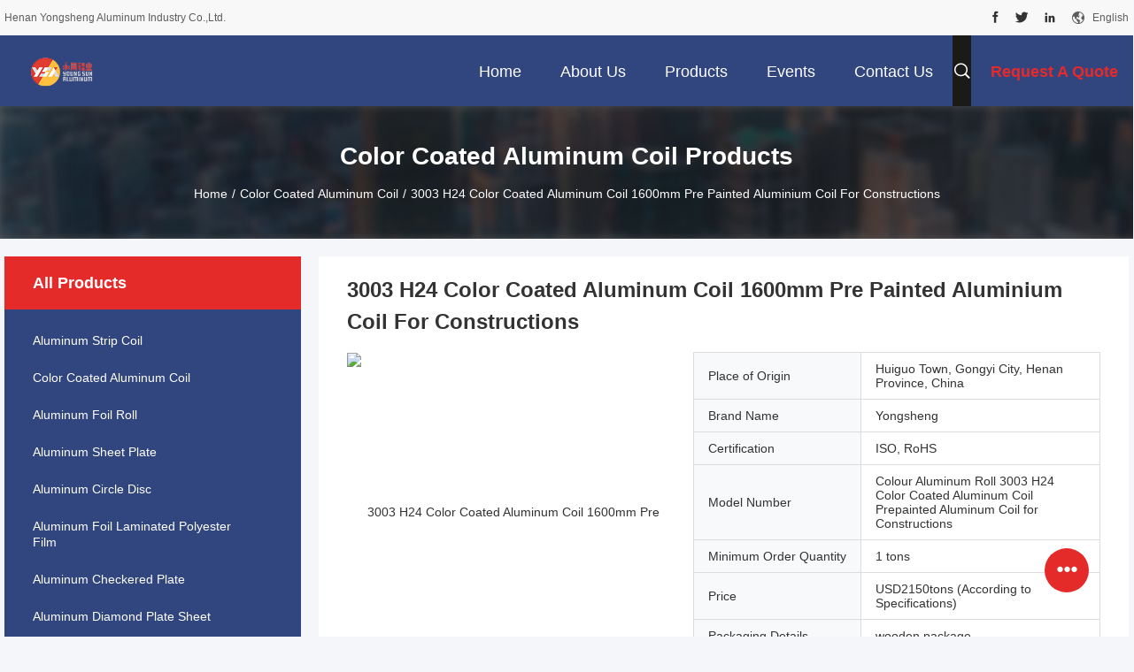

--- FILE ---
content_type: text/html
request_url: https://www.aluminumstripcoil.com/sale-33377856-3003-h24-color-coated-aluminum-coil-1600mm-pre-painted-aluminium-coil-for-constructions.html
body_size: 34111
content:

<!DOCTYPE html>
<html lang="en">
<head>
	<meta charset="utf-8">
	<meta http-equiv="X-UA-Compatible" content="IE=edge">
	<meta name="viewport" content="width=device-width, initial-scale=1.0">
    <title>3003 H24 Color Coated Aluminum Coil for Construction</title>
	    <meta name="keywords" content="prepainted aluminum coil, color coated aluminum coil, construction aluminum coil, PVDF coated aluminum" />
            <meta name="description" content="Durable 3003 H24 pre-painted aluminum coil with PVDF coating, ideal for roofing and construction. Custom widths up to 1600mm, 7-25 day delivery." />
    				<link rel='preload'
					  href=/photo/aluminumstripcoil/sitetpl/style/common.css?ver=1765971747 as='style'><link type='text/css' rel='stylesheet'
					  href=/photo/aluminumstripcoil/sitetpl/style/common.css?ver=1765971747 media='all'><!-- Global site tag (gtag.js) - Google Analytics -->
<script async src="https://www.googletagmanager.com/gtag/js?id=UA-210979539-1"></script>
<script>
  window.dataLayer = window.dataLayer || [];
  function gtag(){dataLayer.push(arguments);}
  gtag('js', new Date());

  gtag('config', 'UA-210979539-1', {cookie_flags: "SameSite=None;Secure"});
</script><meta property="og:title" content="3003 H24 Color Coated Aluminum Coil for Construction" />
<meta property="og:description" content="Durable 3003 H24 pre-painted aluminum coil with PVDF coating, ideal for roofing and construction. Custom widths up to 1600mm, 7-25 day delivery." />
<meta property="og:type" content="product" />
<meta property="og:availability" content="instock" />
<meta property="og:site_name" content="Henan Yongsheng Aluminum Industry Co.,Ltd." />
<meta property="og:url" content="https://www.aluminumstripcoil.com/sale-33377856-3003-h24-color-coated-aluminum-coil-1600mm-pre-painted-aluminium-coil-for-constructions.html" />
<meta property="og:image" content="https://www.aluminumstripcoil.com/photo/ps122967614-3003_h24_color_coated_aluminum_coil_1600mm_pre_painted_aluminium_coil_for_constructions.jpg" />
<link rel="canonical" href="https://www.aluminumstripcoil.com/sale-33377856-3003-h24-color-coated-aluminum-coil-1600mm-pre-painted-aluminium-coil-for-constructions.html" />
<link rel="alternate" href="https://m.aluminumstripcoil.com/sale-33377856-3003-h24-color-coated-aluminum-coil-1600mm-pre-painted-aluminium-coil-for-constructions.html" media="only screen and (max-width: 640px)" />
<link rel="stylesheet" type="text/css" href="/js/guidefirstcommon.css" />
<style type="text/css">
/*<![CDATA[*/
.consent__cookie {position: fixed;top: 0;left: 0;width: 100%;height: 0%;z-index: 100000;}.consent__cookie_bg {position: fixed;top: 0;left: 0;width: 100%;height: 100%;background: #000;opacity: .6;display: none }.consent__cookie_rel {position: fixed;bottom:0;left: 0;width: 100%;background: #fff;display: -webkit-box;display: -ms-flexbox;display: flex;flex-wrap: wrap;padding: 24px 80px;-webkit-box-sizing: border-box;box-sizing: border-box;-webkit-box-pack: justify;-ms-flex-pack: justify;justify-content: space-between;-webkit-transition: all ease-in-out .3s;transition: all ease-in-out .3s }.consent__close {position: absolute;top: 20px;right: 20px;cursor: pointer }.consent__close svg {fill: #777 }.consent__close:hover svg {fill: #000 }.consent__cookie_box {flex: 1;word-break: break-word;}.consent__warm {color: #777;font-size: 16px;margin-bottom: 12px;line-height: 19px }.consent__title {color: #333;font-size: 20px;font-weight: 600;margin-bottom: 12px;line-height: 23px }.consent__itxt {color: #333;font-size: 14px;margin-bottom: 12px;display: -webkit-box;display: -ms-flexbox;display: flex;-webkit-box-align: center;-ms-flex-align: center;align-items: center }.consent__itxt i {display: -webkit-inline-box;display: -ms-inline-flexbox;display: inline-flex;width: 28px;height: 28px;border-radius: 50%;background: #e0f9e9;margin-right: 8px;-webkit-box-align: center;-ms-flex-align: center;align-items: center;-webkit-box-pack: center;-ms-flex-pack: center;justify-content: center }.consent__itxt svg {fill: #3ca860 }.consent__txt {color: #a6a6a6;font-size: 14px;margin-bottom: 8px;line-height: 17px }.consent__btns {display: -webkit-box;display: -ms-flexbox;display: flex;-webkit-box-orient: vertical;-webkit-box-direction: normal;-ms-flex-direction: column;flex-direction: column;-webkit-box-pack: center;-ms-flex-pack: center;justify-content: center;flex-shrink: 0;}.consent__btn {width: 280px;height: 40px;line-height: 40px;text-align: center;background: #3ca860;color: #fff;border-radius: 4px;margin: 8px 0;-webkit-box-sizing: border-box;box-sizing: border-box;cursor: pointer;font-size:14px}.consent__btn:hover {background: #00823b }.consent__btn.empty {color: #3ca860;border: 1px solid #3ca860;background: #fff }.consent__btn.empty:hover {background: #3ca860;color: #fff }.open .consent__cookie_bg {display: block }.open .consent__cookie_rel {bottom: 0 }@media (max-width: 760px) {.consent__btns {width: 100%;align-items: center;}.consent__cookie_rel {padding: 20px 24px }}.consent__cookie.open {display: block;}.consent__cookie {display: none;}
/*]]>*/
</style>
<style type="text/css">
/*<![CDATA[*/
@media only screen and (max-width:640px){.contact_now_dialog .content-wrap .desc{background-image:url(/images/cta_images/bg_s.png) !important}}.contact_now_dialog .content-wrap .content-wrap_header .cta-close{background-image:url(/images/cta_images/sprite.png) !important}.contact_now_dialog .content-wrap .desc{background-image:url(/images/cta_images/bg_l.png) !important}.contact_now_dialog .content-wrap .cta-btn i{background-image:url(/images/cta_images/sprite.png) !important}.contact_now_dialog .content-wrap .head-tip img{content:url(/images/cta_images/cta_contact_now.png) !important}.cusim{background-image:url(/images/imicon/im.svg) !important}.cuswa{background-image:url(/images/imicon/wa.png) !important}.cusall{background-image:url(/images/imicon/allchat.svg) !important}
/*]]>*/
</style>
<script type="text/javascript" src="/js/guidefirstcommon.js"></script>
<script type="text/javascript">
/*<![CDATA[*/
window.isvideotpl = 1;window.detailurl = '/videos-33377856-3003-h24-color-coated-aluminum-coil-1600mm-pre-painted-aluminium-coil-for-constructions.html';
var colorUrl = '';var isShowGuide = 2;var showGuideColor = 0;var im_appid = 10003;var im_msg="Good day, what product are you looking for?";

var cta_cid = 50995;var use_defaulProductInfo = 1;var cta_pid = 33377856;var test_company = 0;var webim_domain = '';var company_type = 0;var cta_equipment = 'pc'; var setcookie = 'setwebimCookie(69992,33377856,0)'; var whatsapplink = "https://wa.me/8613027629558?text=Hi%2C+I%27m+interested+in+3003+H24+Color+Coated+Aluminum+Coil+1600mm+Pre+Painted+Aluminium+Coil+For+Constructions."; function insertMeta(){var str = '<meta name="mobile-web-app-capable" content="yes" /><meta name="viewport" content="width=device-width, initial-scale=1.0" />';document.head.insertAdjacentHTML('beforeend',str);} var element = document.querySelector('a.footer_webim_a[href="/webim/webim_tab.html"]');if (element) {element.parentNode.removeChild(element);}

var colorUrl = '';
var aisearch = 0;
var selfUrl = '';
window.playerReportUrl='/vod/view_count/report';
var query_string = ["Products","Detail"];
var g_tp = '';
var customtplcolor = 99704;
var str_chat = 'chat';
				var str_call_now = 'call now';
var str_chat_now = 'chat now';
var str_contact1 = 'Get Best Price';var str_chat_lang='english';var str_contact2 = 'Get Price';var str_contact2 = 'Best Price';var str_contact = 'Contact';
window.predomainsub = "";
/*]]>*/
</script>
</head>
<body>
<img src="/logo.gif" style="display:none" alt="logo"/>
<a style="display: none!important;" title="Henan Yongsheng Aluminum Industry Co.,Ltd." class="float-inquiry" href="/contactnow.html" onclick='setinquiryCookie("{\"showproduct\":1,\"pid\":\"33377856\",\"name\":\"3003 H24 Color Coated Aluminum Coil 1600mm Pre Painted Aluminium Coil For Constructions\",\"source_url\":\"\\/videos-33377856-3003-h24-color-coated-aluminum-coil-1600mm-pre-painted-aluminium-coil-for-constructions.html\",\"picurl\":\"\\/photo\\/pd122967614-3003_h24_color_coated_aluminum_coil_1600mm_pre_painted_aluminium_coil_for_constructions.jpg\",\"propertyDetail\":[[\"keyword\",\"Prepainted Aluminum Coil\\uff0cColor Coated Aluminum Coil\\uff0cAluminum Coil for Constructions\"],[\"Alloy\\/Grade\",\"1000series-8000series\"],[\"Temper\",\"O-H112,T3-T8,T351-T851\"],[\"Thickness\",\"0.2mm - 6.0mm\"]],\"company_name\":null,\"picurl_c\":\"\\/photo\\/pc122967614-3003_h24_color_coated_aluminum_coil_1600mm_pre_painted_aluminium_coil_for_constructions.jpg\",\"price\":\"USD2150tons  (According to Specifications)\",\"username\":\"eric\",\"viewTime\":\"Last Login : 2 hours 09 minutes ago\",\"subject\":\"Please quote us your 3003 H24 Color Coated Aluminum Coil 1600mm Pre Painted Aluminium Coil For Constructions\",\"countrycode\":\"\"}");'></a>
<script>
var originProductInfo = '';
var originProductInfo = {"showproduct":1,"pid":"33377856","name":"3003 H24 Color Coated Aluminum Coil 1600mm Pre Painted Aluminium Coil For Constructions","source_url":"\/videos-33377856-3003-h24-color-coated-aluminum-coil-1600mm-pre-painted-aluminium-coil-for-constructions.html","picurl":"\/photo\/pd122967614-3003_h24_color_coated_aluminum_coil_1600mm_pre_painted_aluminium_coil_for_constructions.jpg","propertyDetail":[["keyword","Prepainted Aluminum Coil\uff0cColor Coated Aluminum Coil\uff0cAluminum Coil for Constructions"],["Alloy\/Grade","1000series-8000series"],["Temper","O-H112,T3-T8,T351-T851"],["Thickness","0.2mm - 6.0mm"]],"company_name":null,"picurl_c":"\/photo\/pc122967614-3003_h24_color_coated_aluminum_coil_1600mm_pre_painted_aluminium_coil_for_constructions.jpg","price":"USD2150tons  (According to Specifications)","username":"eric","viewTime":"Last Login : 1 hours 09 minutes ago","subject":"What is the CIF price on your 3003 H24 Color Coated Aluminum Coil 1600mm Pre Painted Aluminium Coil For Constructions","countrycode":""};
var save_url = "/contactsave.html";
var update_url = "/updateinquiry.html";
var productInfo = {};
var defaulProductInfo = {};
var myDate = new Date();
var curDate = myDate.getFullYear()+'-'+(parseInt(myDate.getMonth())+1)+'-'+myDate.getDate();
var message = '';
var default_pop = 1;
var leaveMessageDialog = document.getElementsByClassName('leave-message-dialog')[0]; // 获取弹层
var _$$ = function (dom) {
    return document.querySelectorAll(dom);
};
resInfo = originProductInfo;
resInfo['name'] = resInfo['name'] || '';
defaulProductInfo.pid = resInfo['pid'];
defaulProductInfo.productName = resInfo['name'] ?? '';
defaulProductInfo.productInfo = resInfo['propertyDetail'];
defaulProductInfo.productImg = resInfo['picurl_c'];
defaulProductInfo.subject = resInfo['subject'] ?? '';
defaulProductInfo.productImgAlt = resInfo['name'] ?? '';
var inquirypopup_tmp = 1;
var message = 'Dear,'+'\r\n'+"I am interested in"+' '+trim(resInfo['name'])+", could you send me more details such as type, size, MOQ, material, etc."+'\r\n'+"Thanks!"+'\r\n'+"Waiting for your reply.";
var message_1 = 'Dear,'+'\r\n'+"I am interested in"+' '+trim(resInfo['name'])+", could you send me more details such as type, size, MOQ, material, etc."+'\r\n'+"Thanks!"+'\r\n'+"Waiting for your reply.";
var message_2 = 'Hello,'+'\r\n'+"I am looking for"+' '+trim(resInfo['name'])+", please send me the price, specification and picture."+'\r\n'+"Your swift response will be highly appreciated."+'\r\n'+"Feel free to contact me for more information."+'\r\n'+"Thanks a lot.";
var message_3 = 'Hello,'+'\r\n'+trim(resInfo['name'])+' '+"meets my expectations."+'\r\n'+"Please give me the best price and some other product information."+'\r\n'+"Feel free to contact me via my mail."+'\r\n'+"Thanks a lot.";
var message_5 = 'Hi there,'+'\r\n'+"I am very interested in your"+' '+trim(resInfo['name'])+'.'+'\r\n'+"Please send me your product details."+'\r\n'+"Looking forward to your quick reply."+'\r\n'+"Feel free to contact me by mail."+'\r\n'+"Regards!";
var message_4 = 'Dear,'+'\r\n'+"What is the FOB price on your"+' '+trim(resInfo['name'])+'?'+'\r\n'+"Which is the nearest port name?"+'\r\n'+"Please reply me as soon as possible, it would be better to share further information."+'\r\n'+"Regards!";
var message_6 = 'Dear,'+'\r\n'+"Please provide us with information about your"+' '+trim(resInfo['name'])+", such as type, size, material, and of course the best price."+'\r\n'+"Looking forward to your quick reply."+'\r\n'+"Thank you!";
var message_7 = 'Dear,'+'\r\n'+"Can you supply"+' '+trim(resInfo['name'])+" for us?"+'\r\n'+"First we want a price list and some product details."+'\r\n'+"I hope to get reply asap and look forward to cooperation."+'\r\n'+"Thank you very much.";
var message_8 = 'hi,'+'\r\n'+"I am looking for"+' '+trim(resInfo['name'])+", please give me some more detailed product information."+'\r\n'+"I look forward to your reply."+'\r\n'+"Thank you!";
var message_9 = 'Hello,'+'\r\n'+"Your"+' '+trim(resInfo['name'])+" meets my requirements very well."+'\r\n'+"Please send me the price, specification, and similar model will be OK."+'\r\n'+"Feel free to chat with me."+'\r\n'+"Thanks!";
var message_10 = 'Dear,'+'\r\n'+"I want to know more about the details and quotation of"+' '+trim(resInfo['name'])+'.'+'\r\n'+"Feel free to contact me."+'\r\n'+"Regards!";

var r = getRandom(1,10);

defaulProductInfo.message = eval("message_"+r);
    defaulProductInfo.message = eval("message_"+r);
        var mytAjax = {

    post: function(url, data, fn) {
        var xhr = new XMLHttpRequest();
        xhr.open("POST", url, true);
        xhr.setRequestHeader("Content-Type", "application/x-www-form-urlencoded;charset=UTF-8");
        xhr.setRequestHeader("X-Requested-With", "XMLHttpRequest");
        xhr.setRequestHeader('Content-Type','text/plain;charset=UTF-8');
        xhr.onreadystatechange = function() {
            if(xhr.readyState == 4 && (xhr.status == 200 || xhr.status == 304)) {
                fn.call(this, xhr.responseText);
            }
        };
        xhr.send(data);
    },

    postform: function(url, data, fn) {
        var xhr = new XMLHttpRequest();
        xhr.open("POST", url, true);
        xhr.setRequestHeader("X-Requested-With", "XMLHttpRequest");
        xhr.onreadystatechange = function() {
            if(xhr.readyState == 4 && (xhr.status == 200 || xhr.status == 304)) {
                fn.call(this, xhr.responseText);
            }
        };
        xhr.send(data);
    }
};
/*window.onload = function(){
    leaveMessageDialog = document.getElementsByClassName('leave-message-dialog')[0];
    if (window.localStorage.recordDialogStatus=='undefined' || (window.localStorage.recordDialogStatus!='undefined' && window.localStorage.recordDialogStatus != curDate)) {
        setTimeout(function(){
            if(parseInt(inquirypopup_tmp%10) == 1){
                creatDialog(defaulProductInfo, 1);
            }
        }, 6000);
    }
};*/
function trim(str)
{
    str = str.replace(/(^\s*)/g,"");
    return str.replace(/(\s*$)/g,"");
};
function getRandom(m,n){
    var num = Math.floor(Math.random()*(m - n) + n);
    return num;
};
function strBtn(param) {

    var starattextarea = document.getElementById("textareamessage").value.length;
    var email = document.getElementById("startEmail").value;

    var default_tip = document.querySelectorAll(".watermark_container").length;
    if (20 < starattextarea && starattextarea < 3000) {
        if(default_tip>0){
            document.getElementById("textareamessage1").parentNode.parentNode.nextElementSibling.style.display = "none";
        }else{
            document.getElementById("textareamessage1").parentNode.nextElementSibling.style.display = "none";
        }

    } else {
        if(default_tip>0){
            document.getElementById("textareamessage1").parentNode.parentNode.nextElementSibling.style.display = "block";
        }else{
            document.getElementById("textareamessage1").parentNode.nextElementSibling.style.display = "block";
        }

        return;
    }

    // var re = /^([a-zA-Z0-9_-])+@([a-zA-Z0-9_-])+\.([a-zA-Z0-9_-])+/i;/*邮箱不区分大小写*/
    var re = /^[a-zA-Z0-9][\w-]*(\.?[\w-]+)*@[a-zA-Z0-9-]+(\.[a-zA-Z0-9]+)+$/i;
    if (!re.test(email)) {
        document.getElementById("startEmail").nextElementSibling.style.display = "block";
        return;
    } else {
        document.getElementById("startEmail").nextElementSibling.style.display = "none";
    }

    var subject = document.getElementById("pop_subject").value;
    var pid = document.getElementById("pop_pid").value;
    var message = document.getElementById("textareamessage").value;
    var sender_email = document.getElementById("startEmail").value;
    var tel = '';
    if (document.getElementById("tel0") != undefined && document.getElementById("tel0") != '')
        tel = document.getElementById("tel0").value;
    var form_serialize = '&tel='+tel;

    form_serialize = form_serialize.replace(/\+/g, "%2B");
    mytAjax.post(save_url,"pid="+pid+"&subject="+subject+"&email="+sender_email+"&message="+(message)+form_serialize,function(res){
        var mes = JSON.parse(res);
        if(mes.status == 200){
            var iid = mes.iid;
            document.getElementById("pop_iid").value = iid;
            document.getElementById("pop_uuid").value = mes.uuid;

            if(typeof gtag_report_conversion === "function"){
                gtag_report_conversion();//执行统计js代码
            }
            if(typeof fbq === "function"){
                fbq('track','Purchase');//执行统计js代码
            }
        }
    });
    for (var index = 0; index < document.querySelectorAll(".dialog-content-pql").length; index++) {
        document.querySelectorAll(".dialog-content-pql")[index].style.display = "none";
    };
    $('#idphonepql').val(tel);
    document.getElementById("dialog-content-pql-id").style.display = "block";
    ;
};
function twoBtnOk(param) {

    var selectgender = document.getElementById("Mr").innerHTML;
    var iid = document.getElementById("pop_iid").value;
    var sendername = document.getElementById("idnamepql").value;
    var senderphone = document.getElementById("idphonepql").value;
    var sendercname = document.getElementById("idcompanypql").value;
    var uuid = document.getElementById("pop_uuid").value;
    var gender = 2;
    if(selectgender == 'Mr.') gender = 0;
    if(selectgender == 'Mrs.') gender = 1;
    var pid = document.getElementById("pop_pid").value;
    var form_serialize = '';

        form_serialize = form_serialize.replace(/\+/g, "%2B");

    mytAjax.post(update_url,"iid="+iid+"&gender="+gender+"&uuid="+uuid+"&name="+(sendername)+"&tel="+(senderphone)+"&company="+(sendercname)+form_serialize,function(res){});

    for (var index = 0; index < document.querySelectorAll(".dialog-content-pql").length; index++) {
        document.querySelectorAll(".dialog-content-pql")[index].style.display = "none";
    };
    document.getElementById("dialog-content-pql-ok").style.display = "block";

};
function toCheckMust(name) {
    $('#'+name+'error').hide();
}
function handClidk(param) {
    var starattextarea = document.getElementById("textareamessage1").value.length;
    var email = document.getElementById("startEmail1").value;
    var default_tip = document.querySelectorAll(".watermark_container").length;
    if (20 < starattextarea && starattextarea < 3000) {
        if(default_tip>0){
            document.getElementById("textareamessage1").parentNode.parentNode.nextElementSibling.style.display = "none";
        }else{
            document.getElementById("textareamessage1").parentNode.nextElementSibling.style.display = "none";
        }

    } else {
        if(default_tip>0){
            document.getElementById("textareamessage1").parentNode.parentNode.nextElementSibling.style.display = "block";
        }else{
            document.getElementById("textareamessage1").parentNode.nextElementSibling.style.display = "block";
        }

        return;
    }

    // var re = /^([a-zA-Z0-9_-])+@([a-zA-Z0-9_-])+\.([a-zA-Z0-9_-])+/i;
    var re = /^[a-zA-Z0-9][\w-]*(\.?[\w-]+)*@[a-zA-Z0-9-]+(\.[a-zA-Z0-9]+)+$/i;
    if (!re.test(email)) {
        document.getElementById("startEmail1").nextElementSibling.style.display = "block";
        return;
    } else {
        document.getElementById("startEmail1").nextElementSibling.style.display = "none";
    }

    var subject = document.getElementById("pop_subject").value;
    var pid = document.getElementById("pop_pid").value;
    var message = document.getElementById("textareamessage1").value;
    var sender_email = document.getElementById("startEmail1").value;
    var form_serialize = tel = '';
    if (document.getElementById("tel1") != undefined && document.getElementById("tel1") != '')
        tel = document.getElementById("tel1").value;
        mytAjax.post(save_url,"email="+sender_email+"&tel="+tel+"&pid="+pid+"&message="+message+"&subject="+subject+form_serialize,function(res){

        var mes = JSON.parse(res);
        if(mes.status == 200){
            var iid = mes.iid;
            document.getElementById("pop_iid").value = iid;
            document.getElementById("pop_uuid").value = mes.uuid;
            if(typeof gtag_report_conversion === "function"){
                gtag_report_conversion();//执行统计js代码
            }
        }

    });
    for (var index = 0; index < document.querySelectorAll(".dialog-content-pql").length; index++) {
        document.querySelectorAll(".dialog-content-pql")[index].style.display = "none";
    };
    $('#idphonepql').val(tel);
    document.getElementById("dialog-content-pql-id").style.display = "block";

};
window.addEventListener('load', function () {
    $('.checkbox-wrap label').each(function(){
        if($(this).find('input').prop('checked')){
            $(this).addClass('on')
        }else {
            $(this).removeClass('on')
        }
    })
    $(document).on('click', '.checkbox-wrap label' , function(ev){
        if (ev.target.tagName.toUpperCase() != 'INPUT') {
            $(this).toggleClass('on')
        }
    })
})

function hand_video(pdata) {
    data = JSON.parse(pdata);
    productInfo.productName = data.productName;
    productInfo.productInfo = data.productInfo;
    productInfo.productImg = data.productImg;
    productInfo.subject = data.subject;

    var message = 'Dear,'+'\r\n'+"I am interested in"+' '+trim(data.productName)+", could you send me more details such as type, size, quantity, material, etc."+'\r\n'+"Thanks!"+'\r\n'+"Waiting for your reply.";

    var message = 'Dear,'+'\r\n'+"I am interested in"+' '+trim(data.productName)+", could you send me more details such as type, size, MOQ, material, etc."+'\r\n'+"Thanks!"+'\r\n'+"Waiting for your reply.";
    var message_1 = 'Dear,'+'\r\n'+"I am interested in"+' '+trim(data.productName)+", could you send me more details such as type, size, MOQ, material, etc."+'\r\n'+"Thanks!"+'\r\n'+"Waiting for your reply.";
    var message_2 = 'Hello,'+'\r\n'+"I am looking for"+' '+trim(data.productName)+", please send me the price, specification and picture."+'\r\n'+"Your swift response will be highly appreciated."+'\r\n'+"Feel free to contact me for more information."+'\r\n'+"Thanks a lot.";
    var message_3 = 'Hello,'+'\r\n'+trim(data.productName)+' '+"meets my expectations."+'\r\n'+"Please give me the best price and some other product information."+'\r\n'+"Feel free to contact me via my mail."+'\r\n'+"Thanks a lot.";

    var message_4 = 'Dear,'+'\r\n'+"What is the FOB price on your"+' '+trim(data.productName)+'?'+'\r\n'+"Which is the nearest port name?"+'\r\n'+"Please reply me as soon as possible, it would be better to share further information."+'\r\n'+"Regards!";
    var message_5 = 'Hi there,'+'\r\n'+"I am very interested in your"+' '+trim(data.productName)+'.'+'\r\n'+"Please send me your product details."+'\r\n'+"Looking forward to your quick reply."+'\r\n'+"Feel free to contact me by mail."+'\r\n'+"Regards!";

    var message_6 = 'Dear,'+'\r\n'+"Please provide us with information about your"+' '+trim(data.productName)+", such as type, size, material, and of course the best price."+'\r\n'+"Looking forward to your quick reply."+'\r\n'+"Thank you!";
    var message_7 = 'Dear,'+'\r\n'+"Can you supply"+' '+trim(data.productName)+" for us?"+'\r\n'+"First we want a price list and some product details."+'\r\n'+"I hope to get reply asap and look forward to cooperation."+'\r\n'+"Thank you very much.";
    var message_8 = 'hi,'+'\r\n'+"I am looking for"+' '+trim(data.productName)+", please give me some more detailed product information."+'\r\n'+"I look forward to your reply."+'\r\n'+"Thank you!";
    var message_9 = 'Hello,'+'\r\n'+"Your"+' '+trim(data.productName)+" meets my requirements very well."+'\r\n'+"Please send me the price, specification, and similar model will be OK."+'\r\n'+"Feel free to chat with me."+'\r\n'+"Thanks!";
    var message_10 = 'Dear,'+'\r\n'+"I want to know more about the details and quotation of"+' '+trim(data.productName)+'.'+'\r\n'+"Feel free to contact me."+'\r\n'+"Regards!";

    var r = getRandom(1,10);

    productInfo.message = eval("message_"+r);
            if(parseInt(inquirypopup_tmp/10) == 1){
        productInfo.message = "";
    }
    productInfo.pid = data.pid;
    creatDialog(productInfo, 2);
};

function handDialog(pdata) {
    data = JSON.parse(pdata);
    productInfo.productName = data.productName;
    productInfo.productInfo = data.productInfo;
    productInfo.productImg = data.productImg;
    productInfo.subject = data.subject;

    var message = 'Dear,'+'\r\n'+"I am interested in"+' '+trim(data.productName)+", could you send me more details such as type, size, quantity, material, etc."+'\r\n'+"Thanks!"+'\r\n'+"Waiting for your reply.";

    var message = 'Dear,'+'\r\n'+"I am interested in"+' '+trim(data.productName)+", could you send me more details such as type, size, MOQ, material, etc."+'\r\n'+"Thanks!"+'\r\n'+"Waiting for your reply.";
    var message_1 = 'Dear,'+'\r\n'+"I am interested in"+' '+trim(data.productName)+", could you send me more details such as type, size, MOQ, material, etc."+'\r\n'+"Thanks!"+'\r\n'+"Waiting for your reply.";
    var message_2 = 'Hello,'+'\r\n'+"I am looking for"+' '+trim(data.productName)+", please send me the price, specification and picture."+'\r\n'+"Your swift response will be highly appreciated."+'\r\n'+"Feel free to contact me for more information."+'\r\n'+"Thanks a lot.";
    var message_3 = 'Hello,'+'\r\n'+trim(data.productName)+' '+"meets my expectations."+'\r\n'+"Please give me the best price and some other product information."+'\r\n'+"Feel free to contact me via my mail."+'\r\n'+"Thanks a lot.";

    var message_4 = 'Dear,'+'\r\n'+"What is the FOB price on your"+' '+trim(data.productName)+'?'+'\r\n'+"Which is the nearest port name?"+'\r\n'+"Please reply me as soon as possible, it would be better to share further information."+'\r\n'+"Regards!";
    var message_5 = 'Hi there,'+'\r\n'+"I am very interested in your"+' '+trim(data.productName)+'.'+'\r\n'+"Please send me your product details."+'\r\n'+"Looking forward to your quick reply."+'\r\n'+"Feel free to contact me by mail."+'\r\n'+"Regards!";
        var message_6 = 'Dear,'+'\r\n'+"Please provide us with information about your"+' '+trim(data.productName)+", such as type, size, material, and of course the best price."+'\r\n'+"Looking forward to your quick reply."+'\r\n'+"Thank you!";
    var message_7 = 'Dear,'+'\r\n'+"Can you supply"+' '+trim(data.productName)+" for us?"+'\r\n'+"First we want a price list and some product details."+'\r\n'+"I hope to get reply asap and look forward to cooperation."+'\r\n'+"Thank you very much.";
    var message_8 = 'hi,'+'\r\n'+"I am looking for"+' '+trim(data.productName)+", please give me some more detailed product information."+'\r\n'+"I look forward to your reply."+'\r\n'+"Thank you!";
    var message_9 = 'Hello,'+'\r\n'+"Your"+' '+trim(data.productName)+" meets my requirements very well."+'\r\n'+"Please send me the price, specification, and similar model will be OK."+'\r\n'+"Feel free to chat with me."+'\r\n'+"Thanks!";
    var message_10 = 'Dear,'+'\r\n'+"I want to know more about the details and quotation of"+' '+trim(data.productName)+'.'+'\r\n'+"Feel free to contact me."+'\r\n'+"Regards!";

    var r = getRandom(1,10);
    productInfo.message = eval("message_"+r);
            if(parseInt(inquirypopup_tmp/10) == 1){
        productInfo.message = "";
    }
    productInfo.pid = data.pid;
    creatDialog(productInfo, 2);
};

function closepql(param) {

    leaveMessageDialog.style.display = 'none';
};

function closepql2(param) {

    for (var index = 0; index < document.querySelectorAll(".dialog-content-pql").length; index++) {
        document.querySelectorAll(".dialog-content-pql")[index].style.display = "none";
    };
    document.getElementById("dialog-content-pql-ok").style.display = "block";
};

function decodeHtmlEntities(str) {
    var tempElement = document.createElement('div');
    tempElement.innerHTML = str;
    return tempElement.textContent || tempElement.innerText || '';
}

function initProduct(productInfo,type){

    productInfo.productName = decodeHtmlEntities(productInfo.productName);
    productInfo.message = decodeHtmlEntities(productInfo.message);

    leaveMessageDialog = document.getElementsByClassName('leave-message-dialog')[0];
    leaveMessageDialog.style.display = "block";
    if(type == 3){
        var popinquiryemail = document.getElementById("popinquiryemail").value;
        _$$("#startEmail1")[0].value = popinquiryemail;
    }else{
        _$$("#startEmail1")[0].value = "";
    }
    _$$("#startEmail")[0].value = "";
    _$$("#idnamepql")[0].value = "";
    _$$("#idphonepql")[0].value = "";
    _$$("#idcompanypql")[0].value = "";

    _$$("#pop_pid")[0].value = productInfo.pid;
    _$$("#pop_subject")[0].value = productInfo.subject;
    
    if(parseInt(inquirypopup_tmp/10) == 1){
        productInfo.message = "";
    }

    _$$("#textareamessage1")[0].value = productInfo.message;
    _$$("#textareamessage")[0].value = productInfo.message;

    _$$("#dialog-content-pql-id .titlep")[0].innerHTML = productInfo.productName;
    _$$("#dialog-content-pql-id img")[0].setAttribute("src", productInfo.productImg);
    _$$("#dialog-content-pql-id img")[0].setAttribute("alt", productInfo.productImgAlt);

    _$$("#dialog-content-pql-id-hand img")[0].setAttribute("src", productInfo.productImg);
    _$$("#dialog-content-pql-id-hand img")[0].setAttribute("alt", productInfo.productImgAlt);
    _$$("#dialog-content-pql-id-hand .titlep")[0].innerHTML = productInfo.productName;

    if (productInfo.productInfo.length > 0) {
        var ul2, ul;
        ul = document.createElement("ul");
        for (var index = 0; index < productInfo.productInfo.length; index++) {
            var el = productInfo.productInfo[index];
            var li = document.createElement("li");
            var span1 = document.createElement("span");
            span1.innerHTML = el[0] + ":";
            var span2 = document.createElement("span");
            span2.innerHTML = el[1];
            li.appendChild(span1);
            li.appendChild(span2);
            ul.appendChild(li);

        }
        ul2 = ul.cloneNode(true);
        if (type === 1) {
            _$$("#dialog-content-pql-id .left")[0].replaceChild(ul, _$$("#dialog-content-pql-id .left ul")[0]);
        } else {
            _$$("#dialog-content-pql-id-hand .left")[0].replaceChild(ul2, _$$("#dialog-content-pql-id-hand .left ul")[0]);
            _$$("#dialog-content-pql-id .left")[0].replaceChild(ul, _$$("#dialog-content-pql-id .left ul")[0]);
        }
    };
    for (var index = 0; index < _$$("#dialog-content-pql-id .right ul li").length; index++) {
        _$$("#dialog-content-pql-id .right ul li")[index].addEventListener("click", function (params) {
            _$$("#dialog-content-pql-id .right #Mr")[0].innerHTML = this.innerHTML
        }, false)

    };

};
function closeInquiryCreateDialog() {
    document.getElementById("xuanpan_dialog_box_pql").style.display = "none";
};
function showInquiryCreateDialog() {
    document.getElementById("xuanpan_dialog_box_pql").style.display = "block";
};
function submitPopInquiry(){
    var message = document.getElementById("inquiry_message").value;
    var email = document.getElementById("inquiry_email").value;
    var subject = defaulProductInfo.subject;
    var pid = defaulProductInfo.pid;
    if (email === undefined) {
        showInquiryCreateDialog();
        document.getElementById("inquiry_email").style.border = "1px solid red";
        return false;
    };
    if (message === undefined) {
        showInquiryCreateDialog();
        document.getElementById("inquiry_message").style.border = "1px solid red";
        return false;
    };
    if (email.search(/^\w+((-\w+)|(\.\w+))*\@[A-Za-z0-9]+((\.|-)[A-Za-z0-9]+)*\.[A-Za-z0-9]+$/) == -1) {
        document.getElementById("inquiry_email").style.border= "1px solid red";
        showInquiryCreateDialog();
        return false;
    } else {
        document.getElementById("inquiry_email").style.border= "";
    };
    if (message.length < 20 || message.length >3000) {
        showInquiryCreateDialog();
        document.getElementById("inquiry_message").style.border = "1px solid red";
        return false;
    } else {
        document.getElementById("inquiry_message").style.border = "";
    };
    var tel = '';
    if (document.getElementById("tel") != undefined && document.getElementById("tel") != '')
        tel = document.getElementById("tel").value;

    mytAjax.post(save_url,"pid="+pid+"&subject="+subject+"&email="+email+"&message="+(message)+'&tel='+tel,function(res){
        var mes = JSON.parse(res);
        if(mes.status == 200){
            var iid = mes.iid;
            document.getElementById("pop_iid").value = iid;
            document.getElementById("pop_uuid").value = mes.uuid;

        }
    });
    initProduct(defaulProductInfo);
    for (var index = 0; index < document.querySelectorAll(".dialog-content-pql").length; index++) {
        document.querySelectorAll(".dialog-content-pql")[index].style.display = "none";
    };
    $('#idphonepql').val(tel);
    document.getElementById("dialog-content-pql-id").style.display = "block";

};

//带附件上传
function submitPopInquiryfile(email_id,message_id,check_sort,name_id,phone_id,company_id,attachments){

    if(typeof(check_sort) == 'undefined'){
        check_sort = 0;
    }
    var message = document.getElementById(message_id).value;
    var email = document.getElementById(email_id).value;
    var attachments = document.getElementById(attachments).value;
    if(typeof(name_id) !== 'undefined' && name_id != ""){
        var name  = document.getElementById(name_id).value;
    }
    if(typeof(phone_id) !== 'undefined' && phone_id != ""){
        var phone = document.getElementById(phone_id).value;
    }
    if(typeof(company_id) !== 'undefined' && company_id != ""){
        var company = document.getElementById(company_id).value;
    }
    var subject = defaulProductInfo.subject;
    var pid = defaulProductInfo.pid;

    if(check_sort == 0){
        if (email === undefined) {
            showInquiryCreateDialog();
            document.getElementById(email_id).style.border = "1px solid red";
            return false;
        };
        if (message === undefined) {
            showInquiryCreateDialog();
            document.getElementById(message_id).style.border = "1px solid red";
            return false;
        };

        if (email.search(/^\w+((-\w+)|(\.\w+))*\@[A-Za-z0-9]+((\.|-)[A-Za-z0-9]+)*\.[A-Za-z0-9]+$/) == -1) {
            document.getElementById(email_id).style.border= "1px solid red";
            showInquiryCreateDialog();
            return false;
        } else {
            document.getElementById(email_id).style.border= "";
        };
        if (message.length < 20 || message.length >3000) {
            showInquiryCreateDialog();
            document.getElementById(message_id).style.border = "1px solid red";
            return false;
        } else {
            document.getElementById(message_id).style.border = "";
        };
    }else{

        if (message === undefined) {
            showInquiryCreateDialog();
            document.getElementById(message_id).style.border = "1px solid red";
            return false;
        };

        if (email === undefined) {
            showInquiryCreateDialog();
            document.getElementById(email_id).style.border = "1px solid red";
            return false;
        };

        if (message.length < 20 || message.length >3000) {
            showInquiryCreateDialog();
            document.getElementById(message_id).style.border = "1px solid red";
            return false;
        } else {
            document.getElementById(message_id).style.border = "";
        };

        if (email.search(/^\w+((-\w+)|(\.\w+))*\@[A-Za-z0-9]+((\.|-)[A-Za-z0-9]+)*\.[A-Za-z0-9]+$/) == -1) {
            document.getElementById(email_id).style.border= "1px solid red";
            showInquiryCreateDialog();
            return false;
        } else {
            document.getElementById(email_id).style.border= "";
        };

    };

    mytAjax.post(save_url,"pid="+pid+"&subject="+subject+"&email="+email+"&message="+message+"&company="+company+"&attachments="+attachments,function(res){
        var mes = JSON.parse(res);
        if(mes.status == 200){
            var iid = mes.iid;
            document.getElementById("pop_iid").value = iid;
            document.getElementById("pop_uuid").value = mes.uuid;

            if(typeof gtag_report_conversion === "function"){
                gtag_report_conversion();//执行统计js代码
            }
            if(typeof fbq === "function"){
                fbq('track','Purchase');//执行统计js代码
            }
        }
    });
    initProduct(defaulProductInfo);

    if(name !== undefined && name != ""){
        _$$("#idnamepql")[0].value = name;
    }

    if(phone !== undefined && phone != ""){
        _$$("#idphonepql")[0].value = phone;
    }

    if(company !== undefined && company != ""){
        _$$("#idcompanypql")[0].value = company;
    }

    for (var index = 0; index < document.querySelectorAll(".dialog-content-pql").length; index++) {
        document.querySelectorAll(".dialog-content-pql")[index].style.display = "none";
    };
    document.getElementById("dialog-content-pql-id").style.display = "block";

};
function submitPopInquiryByParam(email_id,message_id,check_sort,name_id,phone_id,company_id){

    if(typeof(check_sort) == 'undefined'){
        check_sort = 0;
    }

    var senderphone = '';
    var message = document.getElementById(message_id).value;
    var email = document.getElementById(email_id).value;
    if(typeof(name_id) !== 'undefined' && name_id != ""){
        var name  = document.getElementById(name_id).value;
    }
    if(typeof(phone_id) !== 'undefined' && phone_id != ""){
        var phone = document.getElementById(phone_id).value;
        senderphone = phone;
    }
    if(typeof(company_id) !== 'undefined' && company_id != ""){
        var company = document.getElementById(company_id).value;
    }
    var subject = defaulProductInfo.subject;
    var pid = defaulProductInfo.pid;

    if(check_sort == 0){
        if (email === undefined) {
            showInquiryCreateDialog();
            document.getElementById(email_id).style.border = "1px solid red";
            return false;
        };
        if (message === undefined) {
            showInquiryCreateDialog();
            document.getElementById(message_id).style.border = "1px solid red";
            return false;
        };

        if (email.search(/^\w+((-\w+)|(\.\w+))*\@[A-Za-z0-9]+((\.|-)[A-Za-z0-9]+)*\.[A-Za-z0-9]+$/) == -1) {
            document.getElementById(email_id).style.border= "1px solid red";
            showInquiryCreateDialog();
            return false;
        } else {
            document.getElementById(email_id).style.border= "";
        };
        if (message.length < 20 || message.length >3000) {
            showInquiryCreateDialog();
            document.getElementById(message_id).style.border = "1px solid red";
            return false;
        } else {
            document.getElementById(message_id).style.border = "";
        };
    }else{

        if (message === undefined) {
            showInquiryCreateDialog();
            document.getElementById(message_id).style.border = "1px solid red";
            return false;
        };

        if (email === undefined) {
            showInquiryCreateDialog();
            document.getElementById(email_id).style.border = "1px solid red";
            return false;
        };

        if (message.length < 20 || message.length >3000) {
            showInquiryCreateDialog();
            document.getElementById(message_id).style.border = "1px solid red";
            return false;
        } else {
            document.getElementById(message_id).style.border = "";
        };

        if (email.search(/^\w+((-\w+)|(\.\w+))*\@[A-Za-z0-9]+((\.|-)[A-Za-z0-9]+)*\.[A-Za-z0-9]+$/) == -1) {
            document.getElementById(email_id).style.border= "1px solid red";
            showInquiryCreateDialog();
            return false;
        } else {
            document.getElementById(email_id).style.border= "";
        };

    };

    var productsku = "";
    if($("#product_sku").length > 0){
        productsku = $("#product_sku").html();
    }

    mytAjax.post(save_url,"tel="+senderphone+"&pid="+pid+"&subject="+subject+"&email="+email+"&message="+message+"&messagesku="+encodeURI(productsku),function(res){
        var mes = JSON.parse(res);
        if(mes.status == 200){
            var iid = mes.iid;
            document.getElementById("pop_iid").value = iid;
            document.getElementById("pop_uuid").value = mes.uuid;

            if(typeof gtag_report_conversion === "function"){
                gtag_report_conversion();//执行统计js代码
            }
            if(typeof fbq === "function"){
                fbq('track','Purchase');//执行统计js代码
            }
        }
    });
    initProduct(defaulProductInfo);

    if(name !== undefined && name != ""){
        _$$("#idnamepql")[0].value = name;
    }

    if(phone !== undefined && phone != ""){
        _$$("#idphonepql")[0].value = phone;
    }

    if(company !== undefined && company != ""){
        _$$("#idcompanypql")[0].value = company;
    }

    for (var index = 0; index < document.querySelectorAll(".dialog-content-pql").length; index++) {
        document.querySelectorAll(".dialog-content-pql")[index].style.display = "none";

    };
    document.getElementById("dialog-content-pql-id").style.display = "block";

};

function creat_videoDialog(productInfo, type) {

    if(type == 1){
        if(default_pop != 1){
            return false;
        }
        window.localStorage.recordDialogStatus = curDate;
    }else{
        default_pop = 0;
    }
    initProduct(productInfo, type);
    if (type === 1) {
        // 自动弹出
        for (var index = 0; index < document.querySelectorAll(".dialog-content-pql").length; index++) {

            document.querySelectorAll(".dialog-content-pql")[index].style.display = "none";
        };
        document.getElementById("dialog-content-pql").style.display = "block";
    } else {
        // 手动弹出
        for (var index = 0; index < document.querySelectorAll(".dialog-content-pql").length; index++) {
            document.querySelectorAll(".dialog-content-pql")[index].style.display = "none";
        };
        document.getElementById("dialog-content-pql-id-hand").style.display = "block";
    }
}

function creatDialog(productInfo, type) {

    if(type == 1){
        if(default_pop != 1){
            return false;
        }
        window.localStorage.recordDialogStatus = curDate;
    }else{
        default_pop = 0;
    }
    initProduct(productInfo, type);
    if (type === 1) {
        // 自动弹出
        for (var index = 0; index < document.querySelectorAll(".dialog-content-pql").length; index++) {

            document.querySelectorAll(".dialog-content-pql")[index].style.display = "none";
        };
        document.getElementById("dialog-content-pql").style.display = "block";
    } else {
        // 手动弹出
        for (var index = 0; index < document.querySelectorAll(".dialog-content-pql").length; index++) {
            document.querySelectorAll(".dialog-content-pql")[index].style.display = "none";
        };
        document.getElementById("dialog-content-pql-id-hand").style.display = "block";
    }
}

//带邮箱信息打开询盘框 emailtype=1表示带入邮箱
function openDialog(emailtype){
    var type = 2;//不带入邮箱，手动弹出
    if(emailtype == 1){
        var popinquiryemail = document.getElementById("popinquiryemail").value;
        // var re = /^([a-zA-Z0-9_-])+@([a-zA-Z0-9_-])+\.([a-zA-Z0-9_-])+/i;
        var re = /^[a-zA-Z0-9][\w-]*(\.?[\w-]+)*@[a-zA-Z0-9-]+(\.[a-zA-Z0-9]+)+$/i;
        if (!re.test(popinquiryemail)) {
            //前端提示样式;
            showInquiryCreateDialog();
            document.getElementById("popinquiryemail").style.border = "1px solid red";
            return false;
        } else {
            //前端提示样式;
        }
        var type = 3;
    }
    creatDialog(defaulProductInfo,type);
}

//上传附件
function inquiryUploadFile(){
    var fileObj = document.querySelector("#fileId").files[0];
    //构建表单数据
    var formData = new FormData();
    var filesize = fileObj.size;
    if(filesize > 10485760 || filesize == 0) {
        document.getElementById("filetips").style.display = "block";
        return false;
    }else {
        document.getElementById("filetips").style.display = "none";
    }
    formData.append('popinquiryfile', fileObj);
    document.getElementById("quotefileform").reset();
    var save_url = "/inquiryuploadfile.html";
    mytAjax.postform(save_url,formData,function(res){
        var mes = JSON.parse(res);
        if(mes.status == 200){
            document.getElementById("uploader-file-info").innerHTML = document.getElementById("uploader-file-info").innerHTML + "<span class=op>"+mes.attfile.name+"<a class=delatt id=att"+mes.attfile.id+" onclick=delatt("+mes.attfile.id+");>Delete</a></span>";
            var nowattachs = document.getElementById("attachments").value;
            if( nowattachs !== ""){
                var attachs = JSON.parse(nowattachs);
                attachs[mes.attfile.id] = mes.attfile;
            }else{
                var attachs = {};
                attachs[mes.attfile.id] = mes.attfile;
            }
            document.getElementById("attachments").value = JSON.stringify(attachs);
        }
    });
}
//附件删除
function delatt(attid)
{
    var nowattachs = document.getElementById("attachments").value;
    if( nowattachs !== ""){
        var attachs = JSON.parse(nowattachs);
        if(attachs[attid] == ""){
            return false;
        }
        var formData = new FormData();
        var delfile = attachs[attid]['filename'];
        var save_url = "/inquirydelfile.html";
        if(delfile != "") {
            formData.append('delfile', delfile);
            mytAjax.postform(save_url, formData, function (res) {
                if(res !== "") {
                    var mes = JSON.parse(res);
                    if (mes.status == 200) {
                        delete attachs[attid];
                        document.getElementById("attachments").value = JSON.stringify(attachs);
                        var s = document.getElementById("att"+attid);
                        s.parentNode.remove();
                    }
                }
            });
        }
    }else{
        return false;
    }
}

</script>
<div class="leave-message-dialog" style="display: none">
<style>
    .leave-message-dialog .close:before, .leave-message-dialog .close:after{
        content:initial;
    }
</style>
<div class="dialog-content-pql" id="dialog-content-pql" style="display: none">
    <span class="close" onclick="closepql()"><img src="/images/close.png" alt="close"></span>
    <div class="title">
        <p class="firstp-pql">Leave a Message</p>
        <p class="lastp-pql">We will call you back soon!</p>
    </div>
    <div class="form">
        <div class="textarea">
            <textarea style='font-family: robot;'  name="" id="textareamessage" cols="30" rows="10" style="margin-bottom:14px;width:100%"
                placeholder="Please enter your inquiry details."></textarea>
        </div>
        <p class="error-pql"> <span class="icon-pql"><img src="/images/error.png" alt="Henan Yongsheng Aluminum Industry Co.,Ltd."></span> Your message must be between 20-3,000 characters!</p>
        <input id="startEmail" type="text" placeholder="Enter your E-mail" onkeydown="if(event.keyCode === 13){ strBtn();}">
        <p class="error-pql"><span class="icon-pql"><img src="/images/error.png" alt="Henan Yongsheng Aluminum Industry Co.,Ltd."></span> Please check your E-mail! </p>
                <div class="operations">
            <div class='btn' id="submitStart" type="submit" onclick="strBtn()">SUBMIT</div>
        </div>
            </div>
</div>
<div class="dialog-content-pql dialog-content-pql-id" id="dialog-content-pql-id" style="display:none">
            <p class="title">More information facilitates better communication.</p>
        <span class="close" onclick="closepql2()"><svg t="1648434466530" class="icon" viewBox="0 0 1024 1024" version="1.1" xmlns="http://www.w3.org/2000/svg" p-id="2198" width="16" height="16"><path d="M576 512l277.333333 277.333333-64 64-277.333333-277.333333L234.666667 853.333333 170.666667 789.333333l277.333333-277.333333L170.666667 234.666667 234.666667 170.666667l277.333333 277.333333L789.333333 170.666667 853.333333 234.666667 576 512z" fill="#444444" p-id="2199"></path></svg></span>
    <div class="left">
        <div class="img"><img></div>
        <p class="titlep"></p>
        <ul> </ul>
    </div>
    <div class="right">
                <div style="position: relative;">
            <div class="mr"> <span id="Mr">mr</span>
                <ul>
                    <li>mr</li>
                    <li>mrs</li>
                </ul>
            </div>
            <input style="text-indent: 80px;" type="text" id="idnamepql" placeholder="Input your name">
        </div>
        <input type="text"  id="idphonepql"  placeholder="Phone Number">
        <input type="text" id="idcompanypql"  placeholder="Company" onkeydown="if(event.keyCode === 13){ twoBtnOk();}">
                <div class="btn form_new" id="twoBtnOk" onclick="twoBtnOk()">OK</div>
    </div>
</div>

<div class="dialog-content-pql dialog-content-pql-ok" id="dialog-content-pql-ok" style="display:none">
            <p class="title">Submitted successfully!</p>
        <span class="close" onclick="closepql()"><svg t="1648434466530" class="icon" viewBox="0 0 1024 1024" version="1.1" xmlns="http://www.w3.org/2000/svg" p-id="2198" width="16" height="16"><path d="M576 512l277.333333 277.333333-64 64-277.333333-277.333333L234.666667 853.333333 170.666667 789.333333l277.333333-277.333333L170.666667 234.666667 234.666667 170.666667l277.333333 277.333333L789.333333 170.666667 853.333333 234.666667 576 512z" fill="#444444" p-id="2199"></path></svg></span>
    <div class="duihaook"></div>
        <p class="p1" style="text-align: center; font-size: 18px; margin-top: 14px;">We will call you back soon!</p>
    <div class="btn" onclick="closepql()" id="endOk" style="margin: 0 auto;margin-top: 50px;">OK</div>
</div>
<div class="dialog-content-pql dialog-content-pql-id dialog-content-pql-id-hand" id="dialog-content-pql-id-hand"
    style="display:none">
     <input type="hidden" name="pop_pid" id="pop_pid" value="0">
     <input type="hidden" name="pop_subject" id="pop_subject" value="">
     <input type="hidden" name="pop_iid" id="pop_iid" value="0">
     <input type="hidden" name="pop_uuid" id="pop_uuid" value="0">
            <div class="title">
            <p class="firstp-pql">Leave a Message</p>
            <p class="lastp-pql">We will call you back soon!</p>
        </div>
        <span class="close" onclick="closepql()"><svg t="1648434466530" class="icon" viewBox="0 0 1024 1024" version="1.1" xmlns="http://www.w3.org/2000/svg" p-id="2198" width="16" height="16"><path d="M576 512l277.333333 277.333333-64 64-277.333333-277.333333L234.666667 853.333333 170.666667 789.333333l277.333333-277.333333L170.666667 234.666667 234.666667 170.666667l277.333333 277.333333L789.333333 170.666667 853.333333 234.666667 576 512z" fill="#444444" p-id="2199"></path></svg></span>
    <div class="left">
        <div class="img"><img></div>
        <p class="titlep"></p>
        <ul> </ul>
    </div>
    <div class="right" style="float:right">
                <div class="form">
            <div class="textarea">
                <textarea style='font-family: robot;' name="message" id="textareamessage1" cols="30" rows="10"
                    placeholder="Please enter your inquiry details."></textarea>
            </div>
            <p class="error-pql"> <span class="icon-pql"><img src="/images/error.png" alt="Henan Yongsheng Aluminum Industry Co.,Ltd."></span> Your message must be between 20-3,000 characters!</p>

                            <input style="display:none" id="tel1" name="tel" type="text" oninput="value=value.replace(/[^0-9_+-]/g,'');" placeholder="Phone Number">
                        <input id='startEmail1' name='email' data-type='1' type='text'
                   placeholder="Enter your E-mail"
                   onkeydown='if(event.keyCode === 13){ handClidk();}'>
            <p class='error-pql'><span class='icon-pql'>
                    <img src="/images/error.png" alt="Henan Yongsheng Aluminum Industry Co.,Ltd."></span> Please check your E-mail!            </p>

            <div class="operations">
                <div class='btn' id="submitStart1" type="submit" onclick="handClidk()">SUBMIT</div>
            </div>
        </div>
    </div>
</div>
</div>
<div id="xuanpan_dialog_box_pql" class="xuanpan_dialog_box_pql"
    style="display:none;background:rgba(0,0,0,.6);width:100%;height:100%;position: fixed;top:0;left:0;z-index: 999999;">
    <div class="box_pql"
      style="width:526px;height:206px;background:rgba(255,255,255,1);opacity:1;border-radius:4px;position: absolute;left: 50%;top: 50%;transform: translate(-50%,-50%);">
      <div onclick="closeInquiryCreateDialog()" class="close close_create_dialog"
        style="cursor: pointer;height:42px;width:40px;float:right;padding-top: 16px;"><span
          style="display: inline-block;width: 25px;height: 2px;background: rgb(114, 114, 114);transform: rotate(45deg); "><span
            style="display: block;width: 25px;height: 2px;background: rgb(114, 114, 114);transform: rotate(-90deg); "></span></span>
      </div>
      <div
        style="height: 72px; overflow: hidden; text-overflow: ellipsis; display:-webkit-box;-ebkit-line-clamp: 3;-ebkit-box-orient: vertical; margin-top: 58px; padding: 0 84px; font-size: 18px; color: rgba(51, 51, 51, 1); text-align: center; ">
        Please leave your correct email and detailed requirements (20-3,000 characters).</div>
      <div onclick="closeInquiryCreateDialog()" class="close_create_dialog"
        style="width: 139px; height: 36px; background: rgba(253, 119, 34, 1); border-radius: 4px; margin: 16px auto; color: rgba(255, 255, 255, 1); font-size: 18px; line-height: 36px; text-align: center;">
        OK</div>
    </div>
</div>
<style type="text/css">.vr-asidebox {position: fixed; bottom: 290px; left: 16px; width: 160px; height: 90px; background: #eee; overflow: hidden; border: 4px solid rgba(4, 120, 237, 0.24); box-shadow: 0px 8px 16px rgba(0, 0, 0, 0.08); border-radius: 8px; display: none; z-index: 1000; } .vr-small {position: fixed; bottom: 290px; left: 16px; width: 72px; height: 90px; background: url(/images/ctm_icon_vr.png) no-repeat center; background-size: 69.5px; overflow: hidden; display: none; cursor: pointer; z-index: 1000; display: block; text-decoration: none; } .vr-group {position: relative; } .vr-animate {width: 160px; height: 90px; background: #eee; position: relative; } .js-marquee {/*margin-right: 0!important;*/ } .vr-link {position: absolute; top: 0; left: 0; width: 100%; height: 100%; display: none; } .vr-mask {position: absolute; top: 0px; left: 0px; width: 100%; height: 100%; display: block; background: #000; opacity: 0.4; } .vr-jump {position: absolute; top: 0px; left: 0px; width: 100%; height: 100%; display: block; background: url(/images/ctm_icon_see.png) no-repeat center center; background-size: 34px; font-size: 0; } .vr-close {position: absolute; top: 50%; right: 0px; width: 16px; height: 20px; display: block; transform: translate(0, -50%); background: rgba(255, 255, 255, 0.6); border-radius: 4px 0px 0px 4px; cursor: pointer; } .vr-close i {position: absolute; top: 0px; left: 0px; width: 100%; height: 100%; display: block; background: url(/images/ctm_icon_left.png) no-repeat center center; background-size: 16px; } .vr-group:hover .vr-link {display: block; } .vr-logo {position: absolute; top: 4px; left: 4px; width: 50px; height: 14px; background: url(/images/ctm_icon_vrshow.png) no-repeat; background-size: 48px; }
</style>

<style>
    .header_99704_101V2 .navigation li>a {
        display: block;
        color: #fff;
        font-size: 18px;
        height: 80px;
        line-height: 80px;
        position: relative;
        overflow: hidden;
        text-transform: capitalize;
    }
    .header_99704_101V2 .navigation li .sub-menu {
        position: absolute;
        min-width: 150px;
        left: 50%;
        top: 100%;
        z-index: 999;
        background-color: #fff;
        text-align: center;
        -webkit-transform: translateX(-50%);
        -moz-transform: translateX(-50%);
        -ms-transform: translateX(-50%);
        -o-transform: translateX(-50%);
        transform: translateX(-50%);
        display: none
    }
    .header_99704_101V2 .header-main .wrap-rule {
        position: relative;
        padding-left: 130px;
        height: 80px;
        overflow: unset;
    }
        .header_99704_101V2 .language-list li{
        display: flex;
        align-items: center;
        padding: 0px 10px;
    }
 .header_99704_101V2 .language-list li div:hover,
 .header_99704_101V2 .language-list li a:hover
{
    background-color: #F8EFEF;
    }
     .header_99704_101V2 .language-list li  div{
        display: block;
        height: 32px;
        line-height: 32px;
        font-size: 14px;
        padding: 0 13px;
        text-overflow: ellipsis;
        white-space: nowrap;
        overflow: hidden;
        -webkit-transition: background-color .2s ease;
        -moz-transition: background-color .2s ease;
        -o-transition: background-color .2s ease;
        -ms-transition: background-color .2s ease;
        transition: background-color .2s ease;
        color:#333;
    }
    .header_99704_101V2 .search{
        display: flex;
    }
    .header_99704_101V2 .search-open{
        background-color: #1a1a19;
    }
    .header_99704_101V2 .language-list li::before{
        background:none
    }
</style>
<div class="header_99704_101V2">
        <div class="header-top">
            <div class="wrap-rule fn-clear">
                <div class="float-left">                   Henan Yongsheng Aluminum Industry Co.,Ltd.</div>
                <div class="float-right">
                                        <a href="https://www.facebook.com/wang.eric.96995238" class="iconfont icon-facebook1" title="Henan Yongsheng Aluminum Industry Co.,Ltd. Facebook" target="_blank" rel="nofollow"></a>
                                                            <a href="https://twitter.com/junhaowang6?s=09" class="iconfont icon-twitter" title="Henan Yongsheng Aluminum Industry Co.,Ltd. Twitter" target="_blank" rel="nofollow"></a>
                                                             <a href="https://www.linkedin.com/in/%E4%BF%8A%E8%B1%AA-%E7%8E%8B-a840761b9" class="iconfont icon-linkedinFlashnews" title="Henan Yongsheng Aluminum Industry Co.,Ltd. LinkedIn" target="_blank" rel="nofollow"></a>
                                                            <div class="language">
                        <div class="current-lang">
                            <i class="iconfont icon-language"></i>
                            <span>English</span>
                        </div>
                        <div class="language-list">
                            <ul class="nicescroll">
                                                                 <li class="en  ">
                                <img src="[data-uri]" alt="" style="width: 16px; height: 12px; margin-right: 8px; border: 1px solid #ccc;">
                                                                <a class="language-select__link" title="English" href="https://www.aluminumstripcoil.com/sale-33377856-3003-h24-color-coated-aluminum-coil-1600mm-pre-painted-aluminium-coil-for-constructions.html">English</a>                                </li>
                                                            <li class="fr  ">
                                <img src="[data-uri]" alt="" style="width: 16px; height: 12px; margin-right: 8px; border: 1px solid #ccc;">
                                                                <a class="language-select__link" title="Français" href="https://french.aluminumstripcoil.com/sale-33377856-3003-h24-color-coated-aluminum-coil-1600mm-pre-painted-aluminium-coil-for-constructions.html">Français</a>                                </li>
                                                            <li class="de  ">
                                <img src="[data-uri]" alt="" style="width: 16px; height: 12px; margin-right: 8px; border: 1px solid #ccc;">
                                                                <a class="language-select__link" title="Deutsch" href="https://german.aluminumstripcoil.com/sale-33377856-3003-h24-color-coated-aluminum-coil-1600mm-pre-painted-aluminium-coil-for-constructions.html">Deutsch</a>                                </li>
                                                            <li class="it  ">
                                <img src="[data-uri]" alt="" style="width: 16px; height: 12px; margin-right: 8px; border: 1px solid #ccc;">
                                                                <a class="language-select__link" title="Italiano" href="https://italian.aluminumstripcoil.com/sale-33377856-3003-h24-color-coated-aluminum-coil-1600mm-pre-painted-aluminium-coil-for-constructions.html">Italiano</a>                                </li>
                                                            <li class="ru  ">
                                <img src="[data-uri]" alt="" style="width: 16px; height: 12px; margin-right: 8px; border: 1px solid #ccc;">
                                                                <a class="language-select__link" title="Русский" href="https://russian.aluminumstripcoil.com/sale-33377856-3003-h24-color-coated-aluminum-coil-1600mm-pre-painted-aluminium-coil-for-constructions.html">Русский</a>                                </li>
                                                            <li class="es  ">
                                <img src="[data-uri]" alt="" style="width: 16px; height: 12px; margin-right: 8px; border: 1px solid #ccc;">
                                                                <a class="language-select__link" title="Español" href="https://spanish.aluminumstripcoil.com/sale-33377856-3003-h24-color-coated-aluminum-coil-1600mm-pre-painted-aluminium-coil-for-constructions.html">Español</a>                                </li>
                                                            <li class="pt  ">
                                <img src="[data-uri]" alt="" style="width: 16px; height: 12px; margin-right: 8px; border: 1px solid #ccc;">
                                                                <a class="language-select__link" title="Português" href="https://portuguese.aluminumstripcoil.com/sale-33377856-3003-h24-color-coated-aluminum-coil-1600mm-pre-painted-aluminium-coil-for-constructions.html">Português</a>                                </li>
                                                            <li class="nl  ">
                                <img src="[data-uri]" alt="" style="width: 16px; height: 12px; margin-right: 8px; border: 1px solid #ccc;">
                                                                <a class="language-select__link" title="Nederlandse" href="https://dutch.aluminumstripcoil.com/sale-33377856-3003-h24-color-coated-aluminum-coil-1600mm-pre-painted-aluminium-coil-for-constructions.html">Nederlandse</a>                                </li>
                                                            <li class="el  ">
                                <img src="[data-uri]" alt="" style="width: 16px; height: 12px; margin-right: 8px; border: 1px solid #ccc;">
                                                                <a class="language-select__link" title="ελληνικά" href="https://greek.aluminumstripcoil.com/sale-33377856-3003-h24-color-coated-aluminum-coil-1600mm-pre-painted-aluminium-coil-for-constructions.html">ελληνικά</a>                                </li>
                                                            <li class="ja  ">
                                <img src="[data-uri]" alt="" style="width: 16px; height: 12px; margin-right: 8px; border: 1px solid #ccc;">
                                                                <a class="language-select__link" title="日本語" href="https://japanese.aluminumstripcoil.com/sale-33377856-3003-h24-color-coated-aluminum-coil-1600mm-pre-painted-aluminium-coil-for-constructions.html">日本語</a>                                </li>
                                                            <li class="ko  ">
                                <img src="[data-uri]" alt="" style="width: 16px; height: 12px; margin-right: 8px; border: 1px solid #ccc;">
                                                                <a class="language-select__link" title="한국" href="https://korean.aluminumstripcoil.com/sale-33377856-3003-h24-color-coated-aluminum-coil-1600mm-pre-painted-aluminium-coil-for-constructions.html">한국</a>                                </li>
                                                            <li class="ar  ">
                                <img src="[data-uri]" alt="" style="width: 16px; height: 12px; margin-right: 8px; border: 1px solid #ccc;">
                                                                <a class="language-select__link" title="العربية" href="https://arabic.aluminumstripcoil.com/sale-33377856-3003-h24-color-coated-aluminum-coil-1600mm-pre-painted-aluminium-coil-for-constructions.html">العربية</a>                                </li>
                                                            <li class="hi  ">
                                <img src="[data-uri]" alt="" style="width: 16px; height: 12px; margin-right: 8px; border: 1px solid #ccc;">
                                                                <a class="language-select__link" title="हिन्दी" href="https://hindi.aluminumstripcoil.com/sale-33377856-3003-h24-color-coated-aluminum-coil-1600mm-pre-painted-aluminium-coil-for-constructions.html">हिन्दी</a>                                </li>
                                                            <li class="tr  ">
                                <img src="[data-uri]" alt="" style="width: 16px; height: 12px; margin-right: 8px; border: 1px solid #ccc;">
                                                                <a class="language-select__link" title="Türkçe" href="https://turkish.aluminumstripcoil.com/sale-33377856-3003-h24-color-coated-aluminum-coil-1600mm-pre-painted-aluminium-coil-for-constructions.html">Türkçe</a>                                </li>
                                                            <li class="id  ">
                                <img src="[data-uri]" alt="" style="width: 16px; height: 12px; margin-right: 8px; border: 1px solid #ccc;">
                                                                <a class="language-select__link" title="Indonesia" href="https://indonesian.aluminumstripcoil.com/sale-33377856-3003-h24-color-coated-aluminum-coil-1600mm-pre-painted-aluminium-coil-for-constructions.html">Indonesia</a>                                </li>
                                                            <li class="vi  ">
                                <img src="[data-uri]" alt="" style="width: 16px; height: 12px; margin-right: 8px; border: 1px solid #ccc;">
                                                                <a class="language-select__link" title="Tiếng Việt" href="https://vietnamese.aluminumstripcoil.com/sale-33377856-3003-h24-color-coated-aluminum-coil-1600mm-pre-painted-aluminium-coil-for-constructions.html">Tiếng Việt</a>                                </li>
                                                            <li class="th  ">
                                <img src="[data-uri]" alt="" style="width: 16px; height: 12px; margin-right: 8px; border: 1px solid #ccc;">
                                                                <a class="language-select__link" title="ไทย" href="https://thai.aluminumstripcoil.com/sale-33377856-3003-h24-color-coated-aluminum-coil-1600mm-pre-painted-aluminium-coil-for-constructions.html">ไทย</a>                                </li>
                                                            <li class="bn  ">
                                <img src="[data-uri]" alt="" style="width: 16px; height: 12px; margin-right: 8px; border: 1px solid #ccc;">
                                                                <a class="language-select__link" title="বাংলা" href="https://bengali.aluminumstripcoil.com/sale-33377856-3003-h24-color-coated-aluminum-coil-1600mm-pre-painted-aluminium-coil-for-constructions.html">বাংলা</a>                                </li>
                                                            <li class="fa  ">
                                <img src="[data-uri]" alt="" style="width: 16px; height: 12px; margin-right: 8px; border: 1px solid #ccc;">
                                                                <a class="language-select__link" title="فارسی" href="https://persian.aluminumstripcoil.com/sale-33377856-3003-h24-color-coated-aluminum-coil-1600mm-pre-painted-aluminium-coil-for-constructions.html">فارسی</a>                                </li>
                                                            <li class="pl  ">
                                <img src="[data-uri]" alt="" style="width: 16px; height: 12px; margin-right: 8px; border: 1px solid #ccc;">
                                                                <a class="language-select__link" title="Polski" href="https://polish.aluminumstripcoil.com/sale-33377856-3003-h24-color-coated-aluminum-coil-1600mm-pre-painted-aluminium-coil-for-constructions.html">Polski</a>                                </li>
                                                        </ul>
                        </div>
                    </div>
                </div>
            </div>
        </div>
        <div class="header-main">
            <div class="wrap-rule">
                <div class="logo image-all">
                   <a title="Henan Yongsheng Aluminum Industry Co.,Ltd." href="//www.aluminumstripcoil.com"><img onerror="$(this).parent().hide();" src="/logo.gif" alt="Henan Yongsheng Aluminum Industry Co.,Ltd." /></a>
                                                        </div>
                <div class="navigation">
                    <ul class="fn-clear">
                        <li>
                             <a title="Home" href="/"><span>Home</span></a>                        </li>
                                                <li class="has-second">
                            <a title="About Us" href="/aboutus.html"><span>About Us</span></a>                            <div class="sub-menu">
                                <a title="About Us" href="/aboutus.html">company profile</a>                                                               <a title="Factory Tour" href="/factory.html">Factory Tour</a>                                                               <a title="Quality Control" href="/quality.html">Quality Control</a>                            </div>
                        </li>
                                                <li class="has-second products-menu">
                                                       <a title="Products" href="/products.html"><span>Products</span></a>                                                        <div class="sub-menu">
                                                                             <div class="list1">
                                         <a title="China Aluminum Strip Coil Manufacturers" href="/supplier-436124-aluminum-strip-coil">Aluminum Strip Coil</a>                                                                                    </div>
                                                                         <div class="list1">
                                         <a title="China Color Coated Aluminum Coil Manufacturers" href="/supplier-436309-color-coated-aluminum-coil">Color Coated Aluminum Coil</a>                                                                                    </div>
                                                                         <div class="list1">
                                         <a title="China Aluminum Foil Roll Manufacturers" href="/supplier-1707769-aluminum-foil-roll">Aluminum Foil Roll</a>                                                                                    </div>
                                                                         <div class="list1">
                                         <a title="China Aluminum Sheet Plate Manufacturers" href="/supplier-436264-aluminum-sheet-plate">Aluminum Sheet Plate</a>                                                                                    </div>
                                                                         <div class="list1">
                                         <a title="China Aluminum Circle Disc Manufacturers" href="/supplier-436138-aluminum-circle-disc">Aluminum Circle Disc</a>                                                                                    </div>
                                                                         <div class="list1">
                                         <a title="China Aluminum Foil Laminated Polyester Film Manufacturers" href="/supplier-4687214-aluminum-foil-laminated-polyester-film">Aluminum Foil Laminated Polyester Film</a>                                                                                    </div>
                                                                         <div class="list1">
                                         <a title="China Aluminum Checkered Plate Manufacturers" href="/supplier-438040-aluminum-checkered-plate">Aluminum Checkered Plate</a>                                                                                    </div>
                                                                         <div class="list1">
                                         <a title="China Aluminum Diamond Plate Sheet Manufacturers" href="/supplier-438039-aluminum-diamond-plate-sheet">Aluminum Diamond Plate Sheet</a>                                                                                    </div>
                                                                         <div class="list1">
                                         <a title="China Embossed Aluminum Sheet Manufacturers" href="/supplier-436265-embossed-aluminum-sheet">Embossed Aluminum Sheet</a>                                                                                    </div>
                                                                         <div class="list1">
                                         <a title="China Anodized Aluminum Sheet Manufacturers" href="/supplier-436157-anodized-aluminum-sheet">Anodized Aluminum Sheet</a>                                                                                    </div>
                                                                         <div class="list1">
                                         <a title="China Mirror Aluminum Sheet Manufacturers" href="/supplier-436262-mirror-aluminum-sheet">Mirror Aluminum Sheet</a>                                                                                    </div>
                                                                         <div class="list1">
                                         <a title="China Aluminum Foil Container Manufacturers" href="/supplier-4405913-aluminum-foil-container">Aluminum Foil Container</a>                                                                                    </div>
                                                                         <div class="list1">
                                         <a title="China Aluminum Foil Lunch Box Manufacturers" href="/supplier-4419041-aluminum-foil-lunch-box">Aluminum Foil Lunch Box</a>                                                                                    </div>
                                                                         <div class="list1">
                                         <a title="China Disposable BBQ Grill Manufacturers" href="/supplier-4476027-disposable-bbq-grill">Disposable BBQ Grill</a>                                                                                    </div>
                                                            </div>
                        </li>
                                                
                                                                                    <li class='has-second'>
                                                                            <a title="Latest company news about Events" href="/news.html"><span>Events</span></a>                                                                        <div class="sub-menu">
                                                                                    <a title="Latest company news about News" href="/news.html">News</a>                                                                                                                            <a title="Latest company case about Cases" href="/cases.html">Cases</a>                                                                                

                                    </div>
                                </li>
                            
                        
                        <li>
                            <a title="contact" href="/contactus.html"><span>Contact Us</span></a>                        </li>
                                                <!-- search -->
                        <form class="search" onsubmit="return jsWidgetSearch(this,'');">
                            <button  class="search-open iconfont icon-search">
                            </button>
                            <div class="search-wrap">
                                <div class="search-main">
                                    <input type="text" name="keyword" placeholder="What are you looking for...">
                                    </div>    
                            </div>
                        </form>
                        <li>
                             <a target="_blank" class="request-quote" rel="nofollow" title="Quote" href="/contactnow.html"><span>Request A Quote</span></a>                        </li>
                    </ul>
                </div>
            </div>
        </div>
    </div>
 <div class="bread_crumbs_99704_113">
    <div class="wrap-rule">
        <div class="crumbs-container">
            <div class="current-page">Color Coated Aluminum Coil Products</div>
            <div class="crumbs">
                <a title="Home" href="/">Home</a>                <span class='splitline'>/</span><a title="Color Coated Aluminum Coil" href="/supplier-436309-color-coated-aluminum-coil">Color Coated Aluminum Coil</a><span class=splitline>/</span><span>3003 H24 Color Coated Aluminum Coil 1600mm Pre Painted Aluminium Coil For Constructions</span>            </div>
        </div>
    </div>
</div>     <div class="main-content">
        <div class="wrap-rule fn-clear">
            <div class="aside">
             <div class="product_all_99703_120V2 product_all_99703_120">
	<div class="header-title">All Products</div>
	<ul class="list">
				<li class="">
			<h2><a title="China Aluminum Strip Coil Manufacturers" href="/supplier-436124-aluminum-strip-coil">Aluminum Strip Coil</a>                								
			</h2>
					</li>
				<li class="on">
			<h2><a title="China Color Coated Aluminum Coil Manufacturers" href="/supplier-436309-color-coated-aluminum-coil">Color Coated Aluminum Coil</a>                								
			</h2>
					</li>
				<li class="">
			<h2><a title="China Aluminum Foil Roll Manufacturers" href="/supplier-1707769-aluminum-foil-roll">Aluminum Foil Roll</a>                								
			</h2>
					</li>
				<li class="">
			<h2><a title="China Aluminum Sheet Plate Manufacturers" href="/supplier-436264-aluminum-sheet-plate">Aluminum Sheet Plate</a>                								
			</h2>
					</li>
				<li class="">
			<h2><a title="China Aluminum Circle Disc Manufacturers" href="/supplier-436138-aluminum-circle-disc">Aluminum Circle Disc</a>                								
			</h2>
					</li>
				<li class="">
			<h2><a title="China Aluminum Foil Laminated Polyester Film Manufacturers" href="/supplier-4687214-aluminum-foil-laminated-polyester-film">Aluminum Foil Laminated Polyester Film</a>                								
			</h2>
					</li>
				<li class="">
			<h2><a title="China Aluminum Checkered Plate Manufacturers" href="/supplier-438040-aluminum-checkered-plate">Aluminum Checkered Plate</a>                								
			</h2>
					</li>
				<li class="">
			<h2><a title="China Aluminum Diamond Plate Sheet Manufacturers" href="/supplier-438039-aluminum-diamond-plate-sheet">Aluminum Diamond Plate Sheet</a>                								
			</h2>
					</li>
				<li class="">
			<h2><a title="China Embossed Aluminum Sheet Manufacturers" href="/supplier-436265-embossed-aluminum-sheet">Embossed Aluminum Sheet</a>                								
			</h2>
					</li>
				<li class="">
			<h2><a title="China Anodized Aluminum Sheet Manufacturers" href="/supplier-436157-anodized-aluminum-sheet">Anodized Aluminum Sheet</a>                								
			</h2>
					</li>
				<li class="">
			<h2><a title="China Mirror Aluminum Sheet Manufacturers" href="/supplier-436262-mirror-aluminum-sheet">Mirror Aluminum Sheet</a>                								
			</h2>
					</li>
				<li class="">
			<h2><a title="China Aluminum Foil Container Manufacturers" href="/supplier-4405913-aluminum-foil-container">Aluminum Foil Container</a>                								
			</h2>
					</li>
				<li class="">
			<h2><a title="China Aluminum Foil Lunch Box Manufacturers" href="/supplier-4419041-aluminum-foil-lunch-box">Aluminum Foil Lunch Box</a>                								
			</h2>
					</li>
				<li class="">
			<h2><a title="China Disposable BBQ Grill Manufacturers" href="/supplier-4476027-disposable-bbq-grill">Disposable BBQ Grill</a>                								
			</h2>
					</li>
			</ul>
</div>
             <div class="customer_99704_121">
                    <div class="customer-wrap">
                        <ul class="pic-list">
                                                        <li>
                                <div class="item">
                                                                        <div class="image-all">
                                       <img src="/photo/cd33033535-henan_yongsheng_aluminum_industry_co_ltd.jpg" alt="Henan Yongsheng Aluminum Industry Co.,Ltd." />                                    </div>
                                                                        <div class="customer-name">Martin</div>
                                    <div class="customer-texts">The first time we cooperated with Yongsheng Aluminum, we found it very easy, because the delivery time of the goods was very fast, and the business manager was also very professional. He helped me solve some technical problems. The goods were received on 2021.1.20 and the quality of the goods very good!</div>
                                </div>
                            </li>

                                                        <li>
                                <div class="item">
                                                                        <div class="image-all">
                                       <img src="/photo/cd33033959-henan_yongsheng_aluminum_industry_co_ltd.jpg" alt="Henan Yongsheng Aluminum Industry Co.,Ltd." />                                    </div>
                                                                        <div class="customer-name">Alice Su</div>
                                    <div class="customer-texts">Our company and Yongsheng Aluminum have been cooperating for nearly three years. We have visited the factory, Yongsheng is a professional aluminum material supplier, we have been purchasing aluminum strips in their factory, and will maintain long-term cooperation.</div>
                                </div>
                            </li>

                                                        <li>
                                <div class="item">
                                                                        <div class="image-all">
                                       <img src="/photo/cd33033729-henan_yongsheng_aluminum_industry_co_ltd.jpg" alt="Henan Yongsheng Aluminum Industry Co.,Ltd." />                                    </div>
                                                                        <div class="customer-name">Zoey</div>
                                    <div class="customer-texts">We purchase aluminum circle from Yongsheng Aluminum and ship them to Ghana. We have maintained such a cooperative relationship for two years, and we have to ship every month. In the process of cooperation, every link is very efficient, and the account manager will help us solve problems quickly. We are very happy to find a reliable supplier.</div>
                                </div>
                            </li>

                                                        <li>
                                <div class="item">
                                                                        <div class="image-all">
                                       <img src="/photo/cd33033967-henan_yongsheng_aluminum_industry_co_ltd.jpg" alt="Henan Yongsheng Aluminum Industry Co.,Ltd." />                                    </div>
                                                                        <div class="customer-name">Amin Mazlum</div>
                                    <div class="customer-texts">We have purchased a total of nearly 500 tons of embossed color aluminum coils from Yongsheng Aluminum. The quality has been stable and the delivery time is fast. My customers are very satisfied with my products. We will continue to cooperate with Yongsheng Aluminum.</div>
                                </div>
                            </li>

                                                         
                        </ul>
                    </div>
                </div>
             <div class="chatnow_99704_122">
                    <div class="table-list">
                                                <div class="item">
                            <span class="column">Contact Person :</span>
                            <span class="value">Wang</span>
                        </div>
                                                                        <div class="item">
                            <span class="column">Phone Number :</span>
                            <span class='value'> <a style='color: #fff;' href='tel:8613027629558'>8613027629558</a></span>
                        </div>
                                                                        <div class="item">
                            <span class="column">Whatsapp :</span>
                            <span class='value'> <a target='_blank' style='color: #fff;' href='https://api.whatsapp.com/send?phone=8613027629558'>+8613027629558</a></span>
                        </div>
                                                                    </div>
                        <button class="button" onclick="creatDialog(defaulProductInfo, 2)">Contact Now</button>
                    </div>            </div>
            <div class="right-content">
            <div class="product_info_99704_123">
    <h1 class="product-name">3003 H24 Color Coated Aluminum Coil 1600mm Pre Painted Aluminium Coil For Constructions</h1>
    <div class="product-info fn-clear">
        <div class="float-left">
            <div class="preview-container">
                <ul>
                                            <li class="image-all">
                            <a  href="/videos-33377856-3003-h24-color-coated-aluminum-coil-1600mm-pre-painted-aluminium-coil-for-constructions.html" title="3003 H24 Color Coated Aluminum Coil 1600mm Pre Painted Aluminium Coil For Constructions video">
                        <img alt="3003 H24 Color Coated Aluminum Coil 1600mm Pre Painted Aluminium Coil For Constructions" />                            <i class="video-icon"></i>
                        </a>

                        </li>
                                                           <li class="image-all">
                        <a class="MagicZoom" href="//www.aluminumstripcoil.com/images/nophoto.gif" target="_blank" title="3003 H24 Color Coated Aluminum Coil 1600mm Pre Painted Aluminium Coil For Constructions">
                            <img alt="3003 H24 Color Coated Aluminum Coil 1600mm Pre Painted Aluminium Coil For Constructions" />                        </a>
                    </li>
                                    </ul>
            </div>
            <div class="small-container">
                <span class="btn left-btn"></span>
                <ul class="fn-clear">
                                        <li class="image-all">
                        <img alt="3003 H24 Color Coated Aluminum Coil 1600mm Pre Painted Aluminium Coil For Constructions" />                        <i class="video-icon"></i>
                    </li>
                                                                <li class="image-all">
                                <img alt="3003 H24 Color Coated Aluminum Coil 1600mm Pre Painted Aluminium Coil For Constructions" />                        </li>
                                    <span class="btn right-btn"></span>
            </div>
        </div>
        <div class="float-right">
            <table>
                <tbody>
                                    <tr>
                        <th title="Place of Origin">Place of Origin</th>
                        <td title="Huiguo Town, Gongyi City, Henan Province, China">Huiguo Town, Gongyi City, Henan Province, China</td>
                    </tr>
                                    <tr>
                        <th title="Brand Name">Brand Name</th>
                        <td title="Yongsheng">Yongsheng</td>
                    </tr>
                                    <tr>
                        <th title="Certification">Certification</th>
                        <td title="ISO, RoHS">ISO, RoHS</td>
                    </tr>
                                    <tr>
                        <th title="Model Number">Model Number</th>
                        <td title="Colour Aluminum Roll 3003 H24 Color Coated Aluminum Coil Prepainted Aluminum Coil for Constructions">Colour Aluminum Roll 3003 H24 Color Coated Aluminum Coil Prepainted Aluminum Coil for Constructions</td>
                    </tr>
                                                    <tr>
                        <th title="Minimum Order Quantity">Minimum Order Quantity</th>
                        <td title="1 tons">1 tons</td>
                    </tr>
                                    <tr>
                        <th title="Price">Price</th>
                        <td title="USD2150tons  (According to Specifications)">USD2150tons  (According to Specifications)</td>
                    </tr>
                                    <tr>
                        <th title="Packaging Details">Packaging Details</th>
                        <td title="wooden package">wooden package</td>
                    </tr>
                                    <tr>
                        <th title="Delivery Time">Delivery Time</th>
                        <td title="7-30 workdays">7-30 workdays</td>
                    </tr>
                                    <tr>
                        <th title="Payment Terms">Payment Terms</th>
                        <td title="L/C, D/A, D/P, T/T, Western Union,">L/C, D/A, D/P, T/T, Western Union,</td>
                    </tr>
                                    <tr>
                        <th title="Supply Ability">Supply Ability</th>
                        <td title="5000tonspermonth">5000tonspermonth</td>
                    </tr>
                                </tbody>
            </table>
            <div class="links">
                                <a rel="noopener" title="Henan Yongsheng Aluminum Industry Co.,Ltd. Facebook" class="iconfont icon-F" target="_blank" href="https://www.facebook.com/wang.eric.96995238"></a>
                                                <a rel="noopener" title="Henan Yongsheng Aluminum Industry Co.,Ltd. Twitter" class="iconfont icon-w" target="_blank" href="https://twitter.com/junhaowang6?s=09"></a>
                                                <a rel="noopener" title="Henan Yongsheng Aluminum Industry Co.,Ltd. LinkedIn" class="iconfont icon-in" target="_blank" href="https://www.linkedin.com/in/%E4%BF%8A%E8%B1%AA-%E7%8E%8B-a840761b9"></a>
                            </div>
            <div class="operations">
                                                                            <button class="button" onclick='handDialog("{\"pid\":\"33377856\",\"productName\":\"3003 H24 Color Coated Aluminum Coil 1600mm Pre Painted Aluminium Coil For Constructions\",\"productInfo\":[[\"keyword\",\"Prepainted Aluminum Coil\\uff0cColor Coated Aluminum Coil\\uff0cAluminum Coil for Constructions\"],[\"Alloy\\/Grade\",\"1000series-8000series\"],[\"Temper\",\"O-H112,T3-T8,T351-T851\"],[\"Thickness\",\"0.2mm - 6.0mm\"]],\"subject\":\"I am interested in your 3003 H24 Color Coated Aluminum Coil 1600mm Pre Painted Aluminium Coil For Constructions\",\"productImg\":\"\\/photo\\/pc122967614-3003_h24_color_coated_aluminum_coil_1600mm_pre_painted_aluminium_coil_for_constructions.jpg\"}")'>Get Best Price</button>
                                                                <button class="button default" onclick='handDialog("{\"pid\":\"33377856\",\"productName\":\"3003 H24 Color Coated Aluminum Coil 1600mm Pre Painted Aluminium Coil For Constructions\",\"productInfo\":[[\"keyword\",\"Prepainted Aluminum Coil\\uff0cColor Coated Aluminum Coil\\uff0cAluminum Coil for Constructions\"],[\"Alloy\\/Grade\",\"1000series-8000series\"],[\"Temper\",\"O-H112,T3-T8,T351-T851\"],[\"Thickness\",\"0.2mm - 6.0mm\"]],\"subject\":\"I am interested in your 3003 H24 Color Coated Aluminum Coil 1600mm Pre Painted Aluminium Coil For Constructions\",\"productImg\":\"\\/photo\\/pc122967614-3003_h24_color_coated_aluminum_coil_1600mm_pre_painted_aluminium_coil_for_constructions.jpg\"}")'>Contact Now</button>
                                                                </div>
        </div>
    </div>
</div>
<style>
    .productInfoBox {
        position: fixed;
        left: 50%;
        top: 50%;
        transform: translate(-50%, -50%);
        padding: 10px;
        border-radius: 8px;
        background-color: #fff;
        box-shadow: 0 2px 8px 0 rgb(0 0 0 / 12%);
        z-index: 20;
        display:none;
    }
    .productInfoBox p {
        margin: 10px 0;
        padding: 0;
        text-align: center;
    }
    .productInfoBox {
        text-align: center;
        padding-top: 30px;
    }
    .closeicon {
        position: absolute;
        right: 12px;
        top: 10px;
        cursor: pointer;
        width: 20px;
        height: 20px;
        display: block;
        line-height: 20px;
        text-align: center;
        user-select: none;
    }
    .productInfoBox .one {
        font-size: 14px;
        color: rgb(255, 0, 0);
    }
    .productInfoBox .two {
        font-size: 14px;
        color: rgb(255, 102, 0);
    }
    .productInfoBox .imgdi {
        width: 396px;
    }
</style>
<div class="productInfoBox">
    <img class="imgdi" src="/images/productalert.jpg" />
    <p class="one"><b>Contact me for free samples and coupons.</b></p>
    <p class="two">Whatsapp:0086 18588475571</p>
    <p class="two">Wechat: 0086 18588475571</p>
    <p class="two">Skype: sales10@aixton.com</p>
    <p class="one">
        <b>If you have any concern, we provide 24-hour online help.</b>
    </p>
    <span class="closeicon" onclick="closeBox()">x</span>
</div>
<script type='text/javascript' src="/js/hu-common.js" defer></script>
<script>
    function openBox() {
        $(".productInfoBox").show(100);
    }
    function closeBox() {
        $(".productInfoBox").hide(100);
    }
</script>            <div class="product_detail_99704_124">
	<div class="detail-title">Product Details</div>
		<table>
		<tbody>
				<tr>
												<th>Keyword</th>
					<td>Prepainted Aluminum Coil，Color Coated Aluminum Coil，Aluminum Coil For Constructions</td>
									<th>Alloy/Grade</th>
					<td>1000series-8000series</td>
						</tr>
				<tr>
												<th>Temper</th>
					<td>O-H112,T3-T8,T351-T851</td>
									<th>Thickness</th>
					<td>0.2mm - 6.0mm</td>
						</tr>
				<tr>
												<th>Width</th>
					<td>10mm-1600mm</td>
									<th>Application</th>
					<td>Roofing, Decoration, Construction , Etc.</td>
						</tr>
				<tr>
												<th>Surface Treatment</th>
					<td>PVDF Coating Etc.</td>
									<th>Delivery Time</th>
					<td>7-25 Days After Order Confirmation</td>
						</tr>
				<tr>
												<th>Loading Port</th>
					<td>Qingdao Port,Tianjin Port,Shanghai Port.</td>
									<th>Price Terms</th>
					<td>FOB, CIF, CFR, CNF, Etc.</td>
						</tr>
				<tr>
							<th colspan="1">Highlight</th>
				<td colspan="3"><h2 style='display: inline-block;font-weight: bold;font-size: 14px;'>3003 H24 Color Coated Aluminum Coil</h2>, <h2 style='display: inline-block;font-weight: bold;font-size: 14px;'>Color Coated Aluminum Coil 1600mm</h2>, <h2 style='display: inline-block;font-weight: bold;font-size: 14px;'>1600mm Pre Painted Aluminium Coil</h2></td>
					</tr>
				</tbody>
	</table>
	</div>
            <div class="table_form_99704_125">
        <div class="leave-message">
        <div class="form-title">Leave a Message</div>
        <form action="" class="form">
            <div class="col-wrap fn-clear">
                <div class="form-item">
                    <label></label>
                    <input placeholder="Name" type="text" id="inquiry_lam_name">
                </div>
                <div class="form-item">
                    <label class="require"></label>
                    <input placeholder="Email" id="inquiry_lam_email" type="text">
                </div>
                <div class="form-item">
                    <label></label>
                    <input placeholder="Phone" type="text" id="inquiry_lam_phone">
                </div>
            </div>
            <div class="form-item textarea">
                <label class="require"></label>
                <textarea name="message" placeholder="Message" class="auto-fit" id="inquiry_lam_message"></textarea>
            </div>
            <button class="button" type="button" onclick="submitPopInquiryByParam('inquiry_lam_email','inquiry_lam_message',0,'inquiry_lam_name','inquiry_lam_phone')">Send Message</button>
                    </form>
    </div>
</div>
            <div class="production_desc_99704_126">
	<style>
		.production_desc_99704_126 .overall-rating-text {
    padding: 21px 20px 35px;
    width: 350px;
    border-radius: 8px;
    background: rgba(245, 244, 244, 1);
    display: flex;
    align-items: center;
    justify-content: space-between;
    position: relative;
    margin-right: 22px;
    flex-direction: column;
}
.production_desc_99704_126 .progress-bar-container {
    width: 26%;
}
.production_desc_99704_126  .filter-select h3{
	font-size:14px
}
.production_desc_99704_126     .rating-bar-item{
  margin-bottom: 12px;
}
.production_desc_99704_126     .rating-bar-item:last-child{
  margin-bottom: 0px;
}

	</style>
	<div class="second-level-title">Product Description</div>
	<div class="desc"><style>
.pd-container {
  font-family: Arial, sans-serif;
  color: #333;
  line-height: 1.5;
  max-width: 100%;
  margin: 0 auto;
}

.pd-heading {
  font-size: 20px !important;
  font-weight: bold;
  color: #2c3e50;
  margin: 20px 0 15px 0;
  padding-bottom: 8px;
  border-bottom: 2px solid #3498db;
}

.pd-subheading {
  font-size: 16px !important;
  font-weight: bold;
  color: #34495e;
  margin: 18px 0 12px 0;
}

.pd-text {
  font-size: 14px !important;
  margin: 12px 0;
}

.pd-feature-list {
  font-size: 14px !important;
  margin: 12px 0;
  padding-left: 20px;
}

.pd-feature-list li {
  margin-bottom: 8px;
}

.pd-table {
  width: 100%;
  border-collapse: collapse;
  margin: 15px 0;
  font-size: 14px !important;
}

.pd-table th {
  background-color: #f8f9fa;
  border: 1px solid #dee2e6;
  padding: 10px;
  text-align: left;
  font-weight: bold;
}

.pd-table td {
  border: 1px solid #dee2e6;
  padding: 10px;
  vertical-align: top;
}

.pd-faq-section {
  background-color: #f8f9fa;
  padding: 15px;
  border-radius: 4px;
  margin: 20px 0;
}

.pd-faq-question {
  font-weight: bold;
  color: #2c3e50;
  margin: 15px 0 8px 0;
  font-size: 14px !important;
}

.pd-faq-answer {
  margin-bottom: 15px;
  font-size: 14px !important;
}

.pd-image-grid {
  display: flex;
  flex-wrap: wrap;
  gap: 15px;
  margin: 20px 0;
}

.pd-image-item {
  flex: 1 1 calc(25% - 15px);
  min-width: 200px;
}

.pd-image-item img {
  width: 100%;
  height: auto;
  border-radius: 4px;
  box-shadow: 0 2px 4px rgba(0,0,0,0.1);
}
</style>
<div class="pd-container">
<div class="pd-heading">3003 H24 Color Coated Aluminum Coil 1600mm Pre Painted Aluminium Coil For Constructions</div>
<div class="pd-text">Our 3003 H24 color coated aluminum coils are premium pre-painted aluminum products specifically engineered for construction applications, offering exceptional durability and aesthetic appeal.</div>
<div class="pd-subheading">Coating Types &amp; Performance</div>
<div class="pd-text">Color coated aluminum coils utilize various coating systems including PE, SMP, and HDP PVDF coatings. Standard configurations include 2/1 and 2/2 coating systems with top coating thickness of 20-25μm and back coating of 8-10μm. Construction applications typically require minimum coating thickness of 20μm top coat and 10μm back coat.</div>
<ul class="pd-feature-list">
<li><strong>PE Coating:</strong> Excellent adhesion and formability with medium outdoor durability and chemical resistance. Service life: 7-10 years</li>
<li><strong>PVDF Coating:</strong> Superior formability and color retention with exceptional outdoor durability, dust resistance, and solvent resistance. Service life: 20-25 years</li>
</ul>
<div class="pd-subheading">Aluminum Alloy Specifications</div>
<table class="pd-table">
<thead>
<tr>
<th>Series</th>
<th>Alloy Types</th>
<th>Temper</th>
<th>Specifications</th>
<th>Applications</th>
<th>Features</th>
</tr>
</thead>
<tbody>
<tr>
<td><strong>1000 Series</strong><br/>(Commercial Pure Aluminum, Al &gt;99.0%)</td>
<td>1050, 1060, 1070, 1100</td>
<td>H111, H112, H12/H22/H32, H14/H24/H34, H16/H26/H36, H18/H28/H38, H114/H194</td>
<td>Thickness: 0.3mm-10mm<br/>Width: 600-1220mm<br/>Colors: Ecru, Black, Blue, Gold, Silver, Red, Rose-gold, Custom</td>
<td>Industrial Applications</td>
<td>High aluminum content, excellent anti-rust performance, superior corrosion prevention</td>
</tr>
<tr>
<td><strong>3000 Series</strong><br/>(Al-Mg-Mn Alloy)</td>
<td>3003, 3004, 3005, 3102, 3105, 3A21</td>
<td>H111, H112, H12/H22/H32, H14/H24/H34, H16/H26/H36, H18/H28/H38, H114/H194</td>
<td>Thickness: 0.3mm-2mm<br/>Width: 600-1220mm<br/>Colors: Ecru, Black, Blue, Gold, Silver, Red, Rose-gold, Custom</td>
<td>Domestic appliances, vehicle bottoms, humid environments</td>
<td>High anti-rust performance, excellent corrosion resistance, superior welding properties, good plasticity</td>
</tr>
<tr>
<td><strong>5000 Series</strong><br/>(Al-Mg Alloy)</td>
<td>5005, 5052, 5083, 5182</td>
<td>H111, H112, H12/H22/H32, H14/H24/H34, H16/H26/H36, H18/H28/H38, H114/H194</td>
<td>Thickness: 0.3mm-2mm<br/>Width: 600-1220mm<br/>Colors: Ecru, Black, Blue, Gold, Silver, Red, Rose-gold, Custom</td>
<td>Aviation aluminum materials, industrial applications</td>
<td>Low density, lightweight, high tensile strength, excellent extensibility</td>
</tr>
</tbody>
</table>
<div class="pd-image-grid">
<div class="pd-image-item">
<img alt="3003 H24 Color Coated Aluminum Coil 1600mm Pre Painted Aluminium Coil For Constructions 0" src="/images/load_icon.gif" class="lazyi" data-original="/photo/aluminumstripcoil/editor/20220516181437_11544.jpg">
</div>
<div class="pd-image-item">
<img alt="3003 H24 Color Coated Aluminum Coil 1600mm Pre Painted Aluminium Coil For Constructions 1" src="/images/load_icon.gif" class="lazyi" data-original="/test/aluminumstripcoil.com/photo/pl95155656-remark.jpg">
</div>
<div class="pd-image-item">
<img alt="3003 H24 Color Coated Aluminum Coil 1600mm Pre Painted Aluminium Coil For Constructions 2" src="/images/load_icon.gif" class="lazyi" data-original="/test/aluminumstripcoil.com/photo/pl95155655-remark.jpg">
</div>
<div class="pd-image-item">
<img alt="3003 H24 Color Coated Aluminum Coil 1600mm Pre Painted Aluminium Coil For Constructions 3" src="/images/load_icon.gif" class="lazyi" data-original="/test/aluminumstripcoil.com/photo/pl94805298-remark.jpg">
</div>
</div>
<div class="pd-heading">Frequently Asked Questions</div>
<div class="pd-faq-section">
<div class="pd-faq-question">Q1: How long can I receive my goods?</div>
<div class="pd-faq-answer">A: Delivery time depends on the specific products ordered, typically requiring 20-40 days. Our manufacturing facility employs 3,200 workers with complete production lines to ensure both product quality and efficient production speed for timely delivery.</div>
<div class="pd-faq-question">Q2: What are your payment methods?</div>
<div class="pd-faq-answer">A: We accept TT (Telegraphic Transfer) or 100% irrevocable L/C at sight.</div>
<div class="pd-faq-question">Q3: Are your aluminium products quality reliable?</div>
<div class="pd-faq-answer">A: Yes, we utilize professional and advanced equipment for aluminum product processing, featuring top-class domestic and international technology. Our factory maintains complete equipment configurations for fine machining and employs precise quality testing equipment to ensure the highest quality standards for all finished products.</div>
</div>
</div></div>
			<div class="tags">
		<span>Tags:</span>
					<h2>
				<a title="colored aluminum coil stock" href="/buy-colored-aluminum-coil-stock.html">colored aluminum coil stock</a>			</h2>
					<h2>
				<a title="white aluminum coil 1mm stock" href="/buy-white-aluminum-coil-1mm-stock.html">white aluminum coil 1mm stock</a>			</h2>
					<h2>
				<a title="pvdf aluminum painted coil" href="/buy-pvdf-aluminum-painted-coil.html">pvdf aluminum painted coil</a>			</h2>
					</div>
	</div>            <div id="recommend_99703_124" class="recommend_99703_124" >
    <div class="wrap-rule">
        <div class="title">
            <div class="first-title">Recommended Products</div>
        </div>
        <div class="pic-scroll">
            <ul class="pic-list" style="width:1208px" id="piclist">
                                <li>
                    <div class="lists">
                                                <div class="item">
                            <div class="image-all has-video">
                                                                <span class="video">VIDEO</span>
                                                                <a title="3003 H24 Color Coated Aluminum Coil 1600mm Pre Painted Aluminium Coil For Constructions" href="/videos-14088113-prepainted-aluminium-coated-coil.html"><img alt="3003 H24 Color Coated Aluminum Coil 1600mm Pre Painted Aluminium Coil For Constructions" class="lazyi" data-original="/photo/pc34960447-prepainted_aluminium_coated_coil.jpg" src="/images/load_icon.gif" /></a>                            </div>
                            <div class="text-content">
                                <h2 class="product-title"><a title="3003 H24 Color Coated Aluminum Coil 1600mm Pre Painted Aluminium Coil For Constructions" href="/videos-14088113-prepainted-aluminium-coated-coil.html">Prepainted Aluminium Coated Coil</a></h2>
                                                                    <button onclick='handDialog("{\"pid\":\"14088113\",\"productName\":\"Prepainted Aluminium Coated Coil\",\"productInfo\":[[\"Product Name\",\"Color Coated Aluminum Coil\"],[\"Place of Origin\",\"Gongyi, China\"],[\"Brand\",\"Yongsheng Aluminum\"],[\"Alloy\\/Grade\",\"1000series-8000series\"]],\"subject\":\"I am interested in your Prepainted Aluminium Coated Coil\",\"productImg\":\"\\/photo\\/pc34960447-prepainted_aluminium_coated_coil.jpg\"}")' class="button get-price-btn">Get Best Price</button>
                                                            </div>
                        </div>
                                                <div class="item">
                            <div class="image-all has-video">
                                                                <span class="video">VIDEO</span>
                                                                <a title="3003 H24 Color Coated Aluminum Coil 1600mm Pre Painted Aluminium Coil For Constructions" href="/videos-14087862-3003-3105-pe-pvdf-painted-aluminum-coil-color-coated-astm-b209.html"><img alt="3003 H24 Color Coated Aluminum Coil 1600mm Pre Painted Aluminium Coil For Constructions" class="lazyi" data-original="/photo/pc34960787-3003_3105_pe_pvdf_painted_aluminum_coil_color_coated_astm_b209.jpg" src="/images/load_icon.gif" /></a>                            </div>
                            <div class="text-content">
                                <h2 class="product-title"><a title="3003 H24 Color Coated Aluminum Coil 1600mm Pre Painted Aluminium Coil For Constructions" href="/videos-14087862-3003-3105-pe-pvdf-painted-aluminum-coil-color-coated-astm-b209.html">3003 3105 PE PVDF Painted Aluminum Coil Color Coated ASTM B209</a></h2>
                                                                    <button onclick='handDialog("{\"pid\":\"14087862\",\"productName\":\"3003 3105 PE PVDF Painted Aluminum Coil Color Coated ASTM B209\",\"productInfo\":[[\"Product Name\",\"Color Coated Aluminum Coil\"],[\"Place of Origin\",\"Gongyi, China\"],[\"Brand\",\"Yongsheng Aluminum\"],[\"Alloy\\/Grade\",\"1000series-8000series\"]],\"subject\":\"What is the delivery time on 3003 3105 PE PVDF Painted Aluminum Coil Color Coated ASTM B209\",\"productImg\":\"\\/photo\\/pc34960787-3003_3105_pe_pvdf_painted_aluminum_coil_color_coated_astm_b209.jpg\"}")' class="button get-price-btn">Get Best Price</button>
                                                            </div>
                        </div>
                                                <div class="item">
                            <div class="image-all has-video">
                                                                <span class="video">VIDEO</span>
                                                                <a title="3003 H24 Color Coated Aluminum Coil 1600mm Pre Painted Aluminium Coil For Constructions" href="/videos-14082494-color-coated-aluminum-coil.html"><img alt="3003 H24 Color Coated Aluminum Coil 1600mm Pre Painted Aluminium Coil For Constructions" class="lazyi" data-original="/photo/pc34960981-color_coated_aluminum_coil.jpg" src="/images/load_icon.gif" /></a>                            </div>
                            <div class="text-content">
                                <h2 class="product-title"><a title="3003 H24 Color Coated Aluminum Coil 1600mm Pre Painted Aluminium Coil For Constructions" href="/videos-14082494-color-coated-aluminum-coil.html">Color Coated Aluminum Coil</a></h2>
                                                                    <button onclick='handDialog("{\"pid\":\"14082494\",\"productName\":\"Color Coated Aluminum Coil\",\"productInfo\":[[\"Product Name\",\"Color Coated Aluminum Coil\"],[\"Place of Origin\",\"China\"],[\"Brand\",\"Yongsheng Aluminum Industry Co., Ltd.\"],[\"Alloy\\/Grade\",\"1000series-8000series\"]],\"subject\":\"Please quote us your Color Coated Aluminum Coil\",\"productImg\":\"\\/photo\\/pc34960981-color_coated_aluminum_coil.jpg\"}")' class="button get-price-btn">Get Best Price</button>
                                                            </div>
                        </div>
                                                <div class="item">
                            <div class="image-all has-video">
                                                                <span class="video">VIDEO</span>
                                                                <a title="3003 H24 Color Coated Aluminum Coil 1600mm Pre Painted Aluminium Coil For Constructions" href="/videos-15435894-aluminum-gold-sheets-0-6mm-painted-color-coated-aluminum-roofing-sheet-coil.html"><img alt="3003 H24 Color Coated Aluminum Coil 1600mm Pre Painted Aluminium Coil For Constructions" class="lazyi" data-original="/photo/pc35359371-aluminum_gold_sheets_0_6mm_painted_color_coated_aluminum_roofing_sheet_coil.jpg" src="/images/load_icon.gif" /></a>                            </div>
                            <div class="text-content">
                                <h2 class="product-title"><a title="3003 H24 Color Coated Aluminum Coil 1600mm Pre Painted Aluminium Coil For Constructions" href="/videos-15435894-aluminum-gold-sheets-0-6mm-painted-color-coated-aluminum-roofing-sheet-coil.html">Aluminum Gold Sheets 0.6mm Painted Color Coated Aluminum Roofing Sheet Coil</a></h2>
                                                                    <button onclick='handDialog("{\"pid\":\"15435894\",\"productName\":\"Aluminum Gold Sheets 0.6mm Painted Color Coated Aluminum Roofing Sheet Coil\",\"productInfo\":[[\"Keyword\",\"colour coated aluminum coil\\uff0cwhite aluminum gutter coil\\uff0cpre-painted aluminum coil\"],[\"Alloy\\/Grade\",\"1000 Series, 3000 Series, 5000 Series, 6000 Series\"],[\"Temper\",\"O-H112,T3-T8,T351-T851\"],[\"Thickness\",\"0.2mm-6.5mm\"]],\"subject\":\"Please send me FOB price on Aluminum Gold Sheets 0.6mm Painted Color Coated Aluminum Roofing Sheet Coil\",\"productImg\":\"\\/photo\\/pc35359371-aluminum_gold_sheets_0_6mm_painted_color_coated_aluminum_roofing_sheet_coil.jpg\"}")' class="button get-price-btn">Get Best Price</button>
                                                            </div>
                        </div>
                                            </div>
                </li>
                                <li>
                    <div class="lists">
                                                <div class="item">
                            <div class="image-all has-video">
                                                                <span class="video">VIDEO</span>
                                                                <a title="3003 H24 Color Coated Aluminum Coil 1600mm Pre Painted Aluminium Coil For Constructions" href="/videos-33377856-3003-h24-color-coated-aluminum-coil-1600mm-pre-painted-aluminium-coil-for-constructions.html"><img alt="3003 H24 Color Coated Aluminum Coil 1600mm Pre Painted Aluminium Coil For Constructions" class="lazyi" data-original="/photo/pc122967614-3003_h24_color_coated_aluminum_coil_1600mm_pre_painted_aluminium_coil_for_constructions.jpg" src="/images/load_icon.gif" /></a>                            </div>
                            <div class="text-content">
                                <h2 class="product-title"><a title="3003 H24 Color Coated Aluminum Coil 1600mm Pre Painted Aluminium Coil For Constructions" href="/videos-33377856-3003-h24-color-coated-aluminum-coil-1600mm-pre-painted-aluminium-coil-for-constructions.html">3003 H24 Color Coated Aluminum Coil 1600mm Pre Painted Aluminium Coil For Constructions</a></h2>
                                                                    <button onclick='handDialog("{\"pid\":\"33377856\",\"productName\":\"3003 H24 Color Coated Aluminum Coil 1600mm Pre Painted Aluminium Coil For Constructions\",\"productInfo\":[[\"keyword\",\"Prepainted Aluminum Coil\\uff0cColor Coated Aluminum Coil\\uff0cAluminum Coil for Constructions\"],[\"Alloy\\/Grade\",\"1000series-8000series\"],[\"Temper\",\"O-H112,T3-T8,T351-T851\"],[\"Thickness\",\"0.2mm - 6.0mm\"]],\"subject\":\"What is the CIF price on your 3003 H24 Color Coated Aluminum Coil 1600mm Pre Painted Aluminium Coil For Constructions\",\"productImg\":\"\\/photo\\/pc122967614-3003_h24_color_coated_aluminum_coil_1600mm_pre_painted_aluminium_coil_for_constructions.jpg\"}")' class="button get-price-btn">Get Best Price</button>
                                                            </div>
                        </div>
                                                <div class="item">
                            <div class="image-all has-video">
                                                                <span class="video">VIDEO</span>
                                                                <a title="3003 H24 Color Coated Aluminum Coil 1600mm Pre Painted Aluminium Coil For Constructions" href="/videos-26688820-colour-aluminum-roll-3003-h24-color-coated-aluminum-coil-prepainted-aluminum-coil-for-constructions.html"><img alt="3003 H24 Color Coated Aluminum Coil 1600mm Pre Painted Aluminium Coil For Constructions" class="lazyi" data-original="/photo/pc67482430-colour_aluminum_roll_3003_h24_color_coated_aluminum_coil_prepainted_aluminum_coil_for_constructions.jpg" src="/images/load_icon.gif" /></a>                            </div>
                            <div class="text-content">
                                <h2 class="product-title"><a title="3003 H24 Color Coated Aluminum Coil 1600mm Pre Painted Aluminium Coil For Constructions" href="/videos-26688820-colour-aluminum-roll-3003-h24-color-coated-aluminum-coil-prepainted-aluminum-coil-for-constructions.html">Colour Aluminum Roll 3003 H24 Color Coated Aluminum Coil Prepainted Aluminum Coil for Constructions</a></h2>
                                                                    <button onclick='handDialog("{\"pid\":\"26688820\",\"productName\":\"Colour Aluminum Roll 3003 H24 Color Coated Aluminum Coil Prepainted Aluminum Coil for Constructions\",\"productInfo\":[[\"keyword\",\"Prepainted Aluminum Coil\\uff0cColor Coated Aluminum Coil\\uff0cAluminum Coil for Constructions\"],[\"Alloy\\/Grade\",\"1000series-8000series\"],[\"Temper\",\"O-H112,T3-T8,T351-T851\"],[\"Thickness\",\"0.2mm - 6.0mm\"]],\"subject\":\"What is the CIF price on your Colour Aluminum Roll 3003 H24 Color Coated Aluminum Coil Prepainted Aluminum Coil for Constructions\",\"productImg\":\"\\/photo\\/pc67482430-colour_aluminum_roll_3003_h24_color_coated_aluminum_coil_prepainted_aluminum_coil_for_constructions.jpg\"}")' class="button get-price-btn">Get Best Price</button>
                                                            </div>
                        </div>
                                                <div class="item">
                            <div class="image-all has-video">
                                                                <span class="video">VIDEO</span>
                                                                <a title="3003 H24 Color Coated Aluminum Coil 1600mm Pre Painted Aluminium Coil For Constructions" href="/videos-37973722-high-precision-color-coated-aluminum-coil-pe-pvdf-alloy-6-5mm-t851.html"><img alt="3003 H24 Color Coated Aluminum Coil 1600mm Pre Painted Aluminium Coil For Constructions" class="lazyi" data-original="/photo/pc141447053-high_precision_color_coated_aluminum_coil_pe_pvdf_alloy_6_5mm_t851.jpg" src="/images/load_icon.gif" /></a>                            </div>
                            <div class="text-content">
                                <h2 class="product-title"><a title="3003 H24 Color Coated Aluminum Coil 1600mm Pre Painted Aluminium Coil For Constructions" href="/videos-37973722-high-precision-color-coated-aluminum-coil-pe-pvdf-alloy-6-5mm-t851.html">High Precision Color Coated Aluminum Coil  PE PVDF Alloy 6.5mm  T851</a></h2>
                                                                    <button onclick='handDialog("{\"pid\":\"37973722\",\"productName\":\"High Precision Color Coated Aluminum Coil  PE PVDF Alloy 6.5mm  T851\",\"productInfo\":[[\"Name\",\"Color Coated Aluminum Coil\"],[\"Place of Origin\",\"Huiguo Town, Gongyi City, Henan Province, China\"],[\"Alloy\\/Grade\",\"1000 Series, 3000 Series, 5000 Series, 6000 Series\"],[\"Temper\",\"O-H112,T3-T8,T351-T851\"]],\"subject\":\"Please send price on your High Precision Color Coated Aluminum Coil  PE PVDF Alloy 6.5mm  T851\",\"productImg\":\"\\/photo\\/pc141447053-high_precision_color_coated_aluminum_coil_pe_pvdf_alloy_6_5mm_t851.jpg\"}")' class="button get-price-btn">Get Best Price</button>
                                                            </div>
                        </div>
                                                <div class="item">
                            <div class="image-all has-video">
                                                                <a title="3003 H24 Color Coated Aluminum Coil 1600mm Pre Painted Aluminium Coil For Constructions" href="/sale-38045920-pe-pvdf-painting-6-0mm-color-aluminum-sheet-anti-alkali-color-coated-aluminum-coil.html"><img alt="3003 H24 Color Coated Aluminum Coil 1600mm Pre Painted Aluminium Coil For Constructions" class="lazyi" data-original="/photo/pc37524755-pe_pvdf_painting_6_0mm_color_aluminum_sheet_anti_alkali_color_coated_aluminum_coil.jpg" src="/images/load_icon.gif" /></a>                            </div>
                            <div class="text-content">
                                <h2 class="product-title"><a title="3003 H24 Color Coated Aluminum Coil 1600mm Pre Painted Aluminium Coil For Constructions" href="/sale-38045920-pe-pvdf-painting-6-0mm-color-aluminum-sheet-anti-alkali-color-coated-aluminum-coil.html">PE PVDF Painting 6.0mm Color Aluminum Sheet Anti Alkali Color Coated Aluminum Coil</a></h2>
                                                                    <button onclick='handDialog("{\"pid\":\"38045920\",\"productName\":\"PE PVDF Painting 6.0mm Color Aluminum Sheet Anti Alkali Color Coated Aluminum Coil\",\"productInfo\":[[\"Product Name\",\"Color (Coating) Aluminum Coil\\/Sheet\"],[\"Alloy\\/Grade\",\"1000Series, 3000Series, 5000Series, 6000Series\"],[\"Temper\",\"O-H112,T3-T8,T351-T851\"],[\"Surface treatment\",\"PVDF Coating , PE Coating etc.\"]],\"subject\":\"I am interested in your PE PVDF Painting 6.0mm Color Aluminum Sheet Anti Alkali Color Coated Aluminum Coil\",\"productImg\":\"\\/photo\\/pc37524755-pe_pvdf_painting_6_0mm_color_aluminum_sheet_anti_alkali_color_coated_aluminum_coil.jpg\"}")' class="button get-price-btn">Get Best Price</button>
                                                            </div>
                        </div>
                                            </div>
                </li>
                            </ul>
            <div class="operations">
                <i class="prev iconfont icon-zuo1"></i>
                <i class="next iconfont icon-you"></i>
            </div>
        </div>
    </div>
</div>
             </div>
        </div>
    </div>
<div class="footer_99704_112">
    <style>
        .footer_99704_112 .othercon {
            margin-top: 20px;
        }

        .footer_99704_112 .float-left .othercon a {
            display: flex;
        }

        .footer_99704_112 .float-left a i {
            margin-right: 12px;
        }
    </style>
    <div class="wrap-rule">
        <div class="fn-clear">
            <div class="float-left">
                <div class="logo image-all">
                    <a title="Henan Yongsheng Aluminum Industry Co.,Ltd." href="//www.aluminumstripcoil.com"><img onerror="$(this).parent().hide();" src="/logo.gif" alt="Henan Yongsheng Aluminum Industry Co.,Ltd." /></a>                </div>
                <div class="company-name">Henan Yongsheng Aluminum Industry Co.,Ltd.</div>
                                <div class="verified-wrap">

                                                        </div>

                <div class="othercon">
                                                                <a href="https://api.whatsapp.com/send?phone=8613027629558" class='icon-text' target="_blank">
                            <i class='iconfont icon-WhatsAPP'></i>
                            <div class='text'>+8613027629558</div>
                        </a>
                                        <a href="mailto:eric@ysaluminum.cn" class="icon-text" target="_blank">
                        <i class="iconfont icon-mail1"></i>
                        <div class="text">eric@ysaluminum.cn</div>
                    </a>
                </div>
                <div class="links">

                                            <a href="https://www.facebook.com/wang.eric.96995238" title="Henan Yongsheng Aluminum Industry Co.,Ltd. Facebook" class="iconfont icon-F" target="_blank" rel="nofollow"></a>
                                                                <a href="https://twitter.com/junhaowang6?s=09" title="Henan Yongsheng Aluminum Industry Co.,Ltd. Twitter" class="iconfont icon-w" target="_blank" rel="nofollow"></a>
                                                                <a href="https://www.linkedin.com/in/%E4%BF%8A%E8%B1%AA-%E7%8E%8B-a840761b9" title="Henan Yongsheng Aluminum Industry Co.,Ltd. LinkedIn" class="iconfont icon-in" target="_blank" rel="nofollow"></a>
                                    </div>
            </div>
            <div class="float-left about">
                <div class="item-title">About</div>
                <div class="float-left">
                    <a title="About Us" href="/aboutus.html">Company Profile</a>                                        <a title="Factory Tour" href="/factory.html">Factory Tour</a>                                        <a title="Quality Control" href="/quality.html">Quality Control</a>                    <a title="" href="/contactus.html">Contact Us</a>                </div>
                <div class="float-left">
                    <a title="Latest company news about News" href="/news.html">News</a>                    <a title="Latest company case about Cases" href="/cases.html">Cases</a>                    <a title="Sitemap" href="/sitemap.html">Sitemap</a>                    <a title="" href="/privacy.html">Privacy Policy</a>                </div>
            </div>
            <div class="float-left products">
                <div class="item-title">Products</div>

                                    <h2>
                        <a title="Quality Aluminum Strip Coil factory" href="/supplier-436124-aluminum-strip-coil">Aluminum Strip Coil</a>                    </h2>
                                    <h2>
                        <a title="Quality Color Coated Aluminum Coil factory" href="/supplier-436309-color-coated-aluminum-coil">Color Coated Aluminum Coil</a>                    </h2>
                                    <h2>
                        <a title="Quality Aluminum Foil Roll factory" href="/supplier-1707769-aluminum-foil-roll">Aluminum Foil Roll</a>                    </h2>
                

                <a title="" href="/products.html">All Categories</a>            </div>
        </div>
        <div class="copyright">
                            China Good Quality Aluminum Strip Coil Supplier.                        © 2021 - 2026 Henan Yongsheng Aluminum Industry Co.,Ltd.. All Rights Reserved.         </div>
    </div>
    <div class="contact_way_99704_131">
                        <div class="item   way1">
            <a href="mailto:eric@ysaluminum.cn" >
                <i class="iconfont icon-youjian"></i>
                <div class="way-list-wrap">
                    <div class="way-list">
                        <span class="it">eric@ysaluminum.cn</span>
                    </div>
                </div>
            </a>
        </div>
                        <div class="item  way2">
            <a href="https://api.whatsapp.com/send?phone=8613027629558" target='_blank'>
                <i class="iconfont icon-WhatsAPP"></i>
                <div class="way-list-wrap">
                    <div class="way-list">
                        <span class="it">8613027629558</span>
                    </div>
                </div>
            </a>
        </div>
                        <div class="item  way2">
            <a href="/contactus.html#45489" >
                <i class="iconfont icon-weixin1"></i>
                <div class="way-list-wrap">
                    <div class="way-list">
                        <span class="it">13027629558</span>
                    </div>
                </div>
            </a>
        </div>
                        <div class="item  way2">
            <a href="skype:86-13027629558?call" >
                <i class="iconfont icon-SKYPE"></i>
                <div class="way-list-wrap">
                    <div class="way-list">
                        <span class="it">86-13027629558</span>
                    </div>
                </div>
            </a>
        </div>
                        <div class="item  way2">
            <a href="/contactus.html#45489" >
                <i class="iconfont icon-tel"></i>
                <div class="way-list-wrap">
                    <div class="way-list">
                        <span class="it">8613027629558</span>
                    </div>
                </div>
            </a>
        </div>
                <div class="item ways">
            <i class="iconfont icon-move"></i>
        </div>
    </div>			<script type='text/javascript' src='/js/jquery.js'></script>
					  <script type='text/javascript' src='/js/common_99704.js'></script><script type="text/javascript"> (function() {var e = document.createElement('script'); e.type = 'text/javascript'; e.async = true; e.src = '/stats.js'; var s = document.getElementsByTagName('script')[0]; s.parentNode.insertBefore(e, s); })(); </script><noscript><img style="display:none" src="/stats.php" width=0 height=0 rel="nofollow"/></noscript>
<!-- Global site tag (gtag.js) - Google Analytics -->
<script async src="https://www.googletagmanager.com/gtag/js?id=G-X08KCXFYLJ"></script>
<script>
  window.dataLayer = window.dataLayer || [];
  function gtag(){dataLayer.push(arguments);}
  gtag('js', new Date());

  gtag('config', 'G-X08KCXFYLJ', {cookie_flags: "SameSite=None;Secure"});
</script>


<!-- Event snippet for 提交潜在客户表单 conversion page
In your html page, add the snippet and call gtag_report_conversion when someone clicks on the chosen link or button. -->
<script>
function gtag_report_conversion(url) {
  var callback = function () {
    if (typeof(url) != 'undefined') {
      window.location = url;
    }
  };
  gtag('event', 'conversion', {
      'send_to': 'AW-354051963/0SSYCIbCtogDEPvO6agB',
      'event_callback': callback
  });
  return false;
}
</script>

<script>
  gtag('config', 'AW-354051963', {cookie_flags: "SameSite=None;Secure"});
</script><script type="text/javascript" src="/js/guidecommon.js"></script>
<script type="text/javascript" src="/js/webimV3.js"></script>
<script type="text/javascript">
/*<![CDATA[*/

									var htmlContent = `
								<div class="consent__cookie">
									<div class="consent__cookie_bg"></div>
									<div class="consent__cookie_rel">
										<div class="consent__close" onclick="allConsentNotGranted()">
											<svg t="1709102891149" class="icon" viewBox="0 0 1024 1024" version="1.1" xmlns="http://www.w3.org/2000/svg" p-id="3596" xmlns:xlink="http://www.w3.org/1999/xlink" width="32" height="32">
												<path d="M783.36 195.2L512 466.56 240.64 195.2a32 32 0 0 0-45.44 45.44L466.56 512l-271.36 271.36a32 32 0 0 0 45.44 45.44L512 557.44l271.36 271.36a32 32 0 0 0 45.44-45.44L557.44 512l271.36-271.36a32 32 0 0 0-45.44-45.44z" fill="#2C2C2C" p-id="3597"></path>
											</svg>
										</div>
										<div class="consent__cookie_box">
											<div class="consent__warm">Welcome to aluminumstripcoil.com</div>
											<div class="consent__title">aluminumstripcoil.com asks for your consent to use your personal data to:</div>
											<div class="consent__itxt"><i><svg t="1707012116255" class="icon" viewBox="0 0 1024 1024" version="1.1" xmlns="http://www.w3.org/2000/svg" p-id="11708" xmlns:xlink="http://www.w3.org/1999/xlink" width="20" height="20">
														<path d="M768 890.88H256a90.88 90.88 0 0 1-81.28-50.56 94.08 94.08 0 0 1 7.04-99.2A412.16 412.16 0 0 1 421.12 576a231.68 231.68 0 1 1 181.76 0 412.16 412.16 0 0 1 241.92 163.2 94.08 94.08 0 0 1 7.04 99.2 90.88 90.88 0 0 1-83.84 52.48zM512 631.68a344.96 344.96 0 0 0-280.96 146.56 30.08 30.08 0 0 0 0 32.64 26.88 26.88 0 0 0 24.32 16H768a26.88 26.88 0 0 0 24.32-16 30.08 30.08 0 0 0 0-32.64A344.96 344.96 0 0 0 512 631.68z m0-434.56a167.68 167.68 0 1 0 167.68 167.68A167.68 167.68 0 0 0 512 197.12z" p-id="11709"></path>
													</svg></i>Personalised advertising and content, advertising and content measurement, audience research and services development</div>
											<div class="consent__itxt"><i><svg t="1709102557526" class="icon" viewBox="0 0 1024 1024" version="1.1" xmlns="http://www.w3.org/2000/svg" p-id="2631" xmlns:xlink="http://www.w3.org/1999/xlink" width="20" height="20">
														<path d="M876.8 320H665.6c-70.4 0-128 57.6-128 128v358.4c0 70.4 57.6 128 128 128h211.2c70.4 0 128-57.6 128-128V448c0-70.4-57.6-128-128-128z m-211.2 64h211.2c32 0 64 25.6 64 64v320H608V448c0-38.4 25.6-64 57.6-64z m211.2 480H665.6c-25.6 0-44.8-12.8-57.6-38.4h320c-6.4 25.6-25.6 38.4-51.2 38.4z" p-id="2632"></path>
														<path d="M499.2 704c0-19.2-12.8-32-32-32H140.8c-19.2 0-38.4-19.2-38.4-38.4V224c0-19.2 19.2-32 38.4-32H768c19.2 0 38.4 19.2 38.4 38.4v38.4c0 19.2 12.8 32 32 32s32-12.8 32-32V224c0-51.2-44.8-96-102.4-96H140.8c-57.6 0-102.4 44.8-102.4 96v409.6c0 57.6 44.8 102.4 102.4 102.4h326.4c25.6 0 32-19.2 32-32z m0 64H326.4c-19.2 0-32 12.8-32 32s12.8 32 32 32h166.4c19.2 0 32-12.8 32-32s-12.8-32-25.6-32z" p-id="2633"></path>
													</svg></i>Store and/or access information on a device</div>
											<div class="consent__txt">Your personal data will be processed and information from your device (cookies, unique identifiers, and other device data) may be stored by, accessed by and shared with 135 TCF vendor(s) and 65 ad partner(s), or used specifically by this site or app.</div>
											<div class="consent__txt">Some vendors may process your personal data on the basis of legitimate interest, which you can object to by do not consent. Contact our platform customer service, you can also withdraw your consent.</div>


										</div>
										<div class="consent__btns">
											<span class="consent__btn" onclick="allConsentGranted()">Consent</span>
											<span class="consent__btn empty" onclick="allConsentNotGranted()">Do not consent</span>
										</div>
									</div>
								</div>
							`;
							var newElement = document.createElement('div');
							newElement.innerHTML = htmlContent;
							document.body.appendChild(newElement);
							var consent__cookie = {
								init:function(){},
								open:function(){
									document.querySelector('.consent__cookie').className = 'consent__cookie open';
									document.body.style.overflow = 'hidden';
								},
								close:function(){
									document.querySelector('.consent__cookie').className = 'consent__cookie';
									document.body.style.overflow = '';
								}
							};
		
/*]]>*/
</script>
<script type="application/ld+json">
[
    {
        "@context": "https://schema.org/",
        "@type": "Product",
        "@id": "33377856",
        "name": "3003 H24 Color Coated Aluminum Coil 1600mm Pre Painted Aluminium Coil For Constructions",
        "description": "3003 H24 Color Coated Aluminum Coil 1600mm Pre Painted Aluminium Coil For Constructions, Find Complete Details about 3003 H24 Color Coated Aluminum Coil 1600mm Pre Painted Aluminium Coil For Constructions from Henan Yongsheng Aluminum Industry Co.,Ltd. Supplier or Manufacturer on aluminumstripcoil.com",
        "image": [
            "https://www.aluminumstripcoil.com//www.aluminumstripcoil.com/images/nophoto.gif"
        ],
        "sku": "Colour Aluminum Roll 3003 H24 Color Coated Aluminum Coil Prepainted Aluminum Coil for Constructions",
        "mpn": "33377856-00",
        "brand": {
            "@type": "Brand",
            "name": "Henan Yongsheng Aluminum Industry Co.,Ltd."
        },
        "offers": {
            "@type": "Offer",
            "url": "https://www.aluminumstripcoil.com/sale-33377856-3003-h24-color-coated-aluminum-coil-1600mm-pre-painted-aluminium-coil-for-constructions.html",
            "offerCount": 1,
            "availability": "https://schema.org/InStock",
            "priceCurrency": "USD",
            "price": "2150",
            "priceValidUntil": "2027-01-17"
        },
        "review": {
            "@type": "Review",
            "author": {
                "@type": "Person",
                "name": "anonymous"
            },
            "reviewRating": {
                "@type": "Rating",
                "ratingValue": "5.0",
                "bestRating": 5
            }
        }
    },
    {
        "@context": "https://schema.org/",
        "@type": "ImageObject",
        "contentUrl": "https://www.aluminumstripcoil.com/photo/pl122967614-3003_h24_color_coated_aluminum_coil_1600mm_pre_painted_aluminium_coil_for_constructions.jpg",
        "creditText": "aluminumstripcoil.com",
        "creator": {
            "@type": "Person",
            "name": "Henan Yongsheng Aluminum Industry Co.,Ltd."
        }
    },
    {
        "@context": "https://schema.org/",
        "@type": "BreadcrumbList",
        "itemListElement": [
            {
                "@type": "ListItem",
                "position": 1,
                "name": "Products",
                "item": "https://www.aluminumstripcoil.com/products.html"
            },
            {
                "@type": "ListItem",
                "position": 2,
                "name": "Color Coated Aluminum Coil",
                "item": "https://www.aluminumstripcoil.com/supplier-436309-color-coated-aluminum-coil"
            }
        ]
    }
]
</script></body>
</html>
<!-- static:2026-01-17 13:09:52 -->
